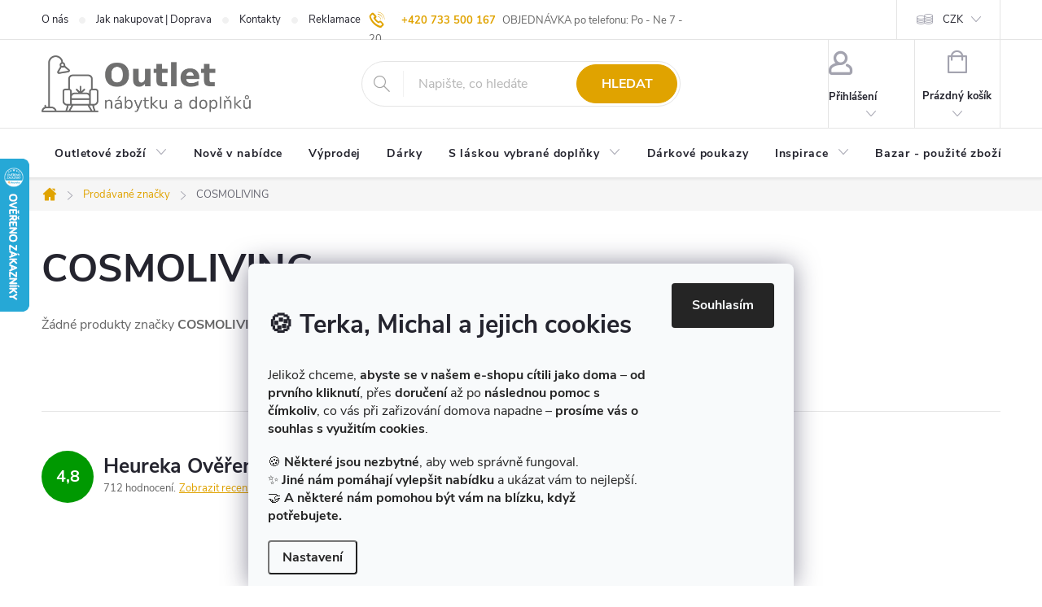

--- FILE ---
content_type: text/html; charset=utf-8
request_url: https://www.bazarms-hk.cz/znacka/cosmoliving/
body_size: 29887
content:
<!doctype html><html lang="cs" dir="ltr" class="header-background-light external-fonts-loaded"><head><meta charset="utf-8" /><meta name="viewport" content="width=device-width,initial-scale=1" /><title>COSMOLIVING | OUTLET NÁBYTKU</title><link rel="preconnect" href="https://cdn.myshoptet.com" /><link rel="dns-prefetch" href="https://cdn.myshoptet.com" /><link rel="preload" href="https://cdn.myshoptet.com/prj/dist/master/cms/libs/jquery/jquery-1.11.3.min.js" as="script" /><link href="https://cdn.myshoptet.com/prj/dist/master/cms/templates/frontend_templates/shared/css/font-face/source-sans-3.css" rel="stylesheet"><link href="https://cdn.myshoptet.com/prj/dist/master/cms/templates/frontend_templates/shared/css/font-face/exo-2.css" rel="stylesheet"><script>
dataLayer = [];
dataLayer.push({'shoptet' : {
    "pageId": -24,
    "pageType": "article",
    "currency": "CZK",
    "currencyInfo": {
        "decimalSeparator": ",",
        "exchangeRate": 1,
        "priceDecimalPlaces": 0,
        "symbol": "K\u010d",
        "symbolLeft": 0,
        "thousandSeparator": " "
    },
    "language": "cs",
    "projectId": 438396,
    "cartInfo": {
        "id": null,
        "freeShipping": false,
        "freeShippingFrom": null,
        "leftToFreeGift": {
            "formattedPrice": "0 K\u010d",
            "priceLeft": 0
        },
        "freeGift": false,
        "leftToFreeShipping": {
            "priceLeft": null,
            "dependOnRegion": null,
            "formattedPrice": null
        },
        "discountCoupon": [],
        "getNoBillingShippingPrice": {
            "withoutVat": 0,
            "vat": 0,
            "withVat": 0
        },
        "cartItems": [],
        "taxMode": "ORDINARY"
    },
    "cart": [],
    "customer": {
        "priceRatio": 1,
        "priceListId": 1,
        "groupId": null,
        "registered": false,
        "mainAccount": false
    }
}});
dataLayer.push({'cookie_consent' : {
    "marketing": "denied",
    "analytics": "denied"
}});
document.addEventListener('DOMContentLoaded', function() {
    shoptet.consent.onAccept(function(agreements) {
        if (agreements.length == 0) {
            return;
        }
        dataLayer.push({
            'cookie_consent' : {
                'marketing' : (agreements.includes(shoptet.config.cookiesConsentOptPersonalisation)
                    ? 'granted' : 'denied'),
                'analytics': (agreements.includes(shoptet.config.cookiesConsentOptAnalytics)
                    ? 'granted' : 'denied')
            },
            'event': 'cookie_consent'
        });
    });
});
</script>
<meta property="og:type" content="website"><meta property="og:site_name" content="bazarms-hk.cz"><meta property="og:url" content="https://www.bazarms-hk.cz/znacka/cosmoliving/"><meta property="og:title" content="COSMOLIVING | OUTLET NÁBYTKU"><meta name="author" content="BAZARMS-HK"><meta name="web_author" content="Shoptet.cz"><meta name="dcterms.rightsHolder" content="www.bazarms-hk.cz"><meta name="robots" content="index,follow"><meta property="og:image" content="https://cdn.myshoptet.com/usr/www.bazarms-hk.cz/user/front_images/ogImage/hp.jpg?t=1769011228"><meta property="og:description" content="COSMOLIVING"><meta name="description" content="COSMOLIVING"><style>:root {--color-primary: #e0a300;--color-primary-h: 44;--color-primary-s: 100%;--color-primary-l: 44%;--color-primary-hover: #bf8c04;--color-primary-hover-h: 44;--color-primary-hover-s: 96%;--color-primary-hover-l: 38%;--color-secondary: #009901;--color-secondary-h: 120;--color-secondary-s: 100%;--color-secondary-l: 30%;--color-secondary-hover: #037104;--color-secondary-hover-h: 121;--color-secondary-hover-s: 95%;--color-secondary-hover-l: 23%;--color-tertiary: #e0a300;--color-tertiary-h: 44;--color-tertiary-s: 100%;--color-tertiary-l: 44%;--color-tertiary-hover: #ffffff;--color-tertiary-hover-h: 0;--color-tertiary-hover-s: 0%;--color-tertiary-hover-l: 100%;--color-header-background: #ffffff;--template-font: "Source Sans 3";--template-headings-font: "Exo 2";--header-background-url: none;--cookies-notice-background: #F8FAFB;--cookies-notice-color: #252525;--cookies-notice-button-hover: #27263f;--cookies-notice-link-hover: #3b3a5f;--templates-update-management-preview-mode-content: "Náhled aktualizací šablony je aktivní pro váš prohlížeč."}</style>
    <script>var shoptet = shoptet || {};</script>
    <script src="https://cdn.myshoptet.com/prj/dist/master/shop/dist/main-3g-header.js.05f199e7fd2450312de2.js"></script>
<!-- User include --><!-- service 776(417) html code header -->
<link type="text/css" rel="stylesheet" media="all"  href="https://cdn.myshoptet.com/usr/paxio.myshoptet.com/user/documents/blank/style.css?v1602546"/>
<link href="https://cdn.myshoptet.com/prj/dist/master/shop/dist/font-shoptet-11.css.62c94c7785ff2cea73b2.css" rel="stylesheet">
<link href="https://cdn.myshoptet.com/usr/paxio.myshoptet.com/user/documents/blank/ikony.css?v9" rel="stylesheet">
<link type="text/css" rel="stylesheet" media="screen"  href="https://cdn.myshoptet.com/usr/paxio.myshoptet.com/user/documents/blank/preklady.css?v27" />
<link rel="stylesheet" href="https://cdn.myshoptet.com/usr/paxio.myshoptet.com/user/documents/blank/Slider/slick.css" />
<link rel="stylesheet" href="https://cdn.myshoptet.com/usr/paxio.myshoptet.com/user/documents/blank/Slider/slick-theme.css?v4" />
<link rel="stylesheet" href="https://cdn.myshoptet.com/usr/paxio.myshoptet.com/user/documents/blank/Slider/slick-classic.css?v3" />

<!-- api 709(355) html code header -->
<script>
  const PWJS = {};
</script>

<script src=https://app.productwidgets.cz/pwjs.js></script>


  <script>
    document.addEventListener('DOMContentLoaded', () => {
      if(window.dataLayer && dataLayer[0].shoptet.pageType === 'article') {
        PWJS['LinkPopup'] = {
          display: function(event) {
            let href = event.target.closest('a').href;
            let markup = PWJS.LinkPopup.elements[href];

            if(markup) {
              markup.style.display = 'block';
              markup.style.top = (event.pageY - 30) + "px";
              markup.style.left = (event.pageX + 30) + "px";
            }
          },
          move: function(event) {
            let href = event.target.closest('a').href;
            let markup = PWJS.LinkPopup.elements[href];

            if(markup) {
              markup.style.top = (event.pageY - 30) + "px";
              markup.style.left = (event.pageX + 30) + "px";
            }
          },
          remove: function(event) {
            let href = event.target.closest('a').href;
            let markup = PWJS.LinkPopup.elements[href];

            if(markup) {
              markup.style.display = 'none';
            }
          },

          elements: {},
          request: function(href) {
            fetch(`https://app.productwidgets.cz/p?uri=${href}`, {
              method: 'GET',
              headers: {
                'Content-Type': 'application/json',
                'Accept': 'application/json'
              }
            }).then(async (data) => {
              if (data.ok) {
                template = (await data.json())['markup'];
                let element = document.createElement('div');
                element.style.display = 'none';
                element.style.position = 'absolute';
                element.style.zIndex = 3;
                let shadow = element.attachShadow({ mode: 'open' });
                shadow.innerHTML = template;
                document.querySelector("body").insertAdjacentElement('beforeend', element);
                PWJS.LinkPopup.elements[href] = element;
              }
            })
          }
        };

        let links = document.querySelectorAll('.news-item-detail a');
        links.forEach(link => {
          if (link.href) {
            linkOrigin = (new URL(link.href)).origin;
            let sameOriginLink = linkOrigin == window.origin;

            if (sameOriginLink && link.querySelectorAll('img').length === 0) {
              PWJS.LinkPopup.request(link.href);
              link.addEventListener('mouseover', (event) => PWJS.LinkPopup.display(event));
              link.addEventListener('mousemove', (event) => PWJS.LinkPopup.move(event));
              link.addEventListener('mouseleave', (event) => PWJS.LinkPopup.remove(event));
            }
          }
        })
      }
    });
  </script>

<!-- service 619(267) html code header -->
<link href="https://cdn.myshoptet.com/usr/fvstudio.myshoptet.com/user/documents/addons/cartupsell.min.css?24.11.1" rel="stylesheet">
<!-- service 1735(1316) html code header -->
<link rel="stylesheet" href="https://cdn.myshoptet.com/addons/dominikmartini/flag_sort/styles.header.min.css?345e7d3951aca4c6495d697ef89532fbfac00659">
<!-- service 425(79) html code header -->
<style>
.hodnoceni:before{content: "Jak o nás mluví zákazníci";}
.hodnoceni.svk:before{content: "Ako o nás hovoria zákazníci";}
.hodnoceni.hun:before{content: "Mit mondanak rólunk a felhasználók";}
.hodnoceni.pl:before{content: "Co mówią o nas klienci";}
.hodnoceni.eng:before{content: "Customer reviews";}
.hodnoceni.de:before{content: "Was unsere Kunden über uns denken";}
.hodnoceni.ro:before{content: "Ce spun clienții despre noi";}
.hodnoceni{margin: 20px auto;}
body:not(.paxio-merkur):not(.venus):not(.jupiter) .hodnoceni .vote-wrap {border: 0 !important;width: 24.5%;flex-basis: 25%;padding: 10px 20px !important;display: inline-block;margin: 0;vertical-align: top;}
.multiple-columns-body #content .hodnoceni .vote-wrap {width: 49%;flex-basis: 50%;}
.hodnoceni .votes-wrap {display: block; border: 1px solid #f7f7f7;margin: 0;width: 100%;max-width: none;padding: 10px 0; background: #fff;}
.hodnoceni .vote-wrap:nth-child(n+5){display: none !important;}
.hodnoceni:before{display: block;font-size: 18px;padding: 10px 20px;background: #fcfcfc;}
.sidebar .hodnoceni .vote-pic, .sidebar .hodnoceni .vote-initials{display: block;}
.sidebar .hodnoceni .vote-wrap, #column-l #column-l-in .hodnoceni .vote-wrap {width: 100% !important; display: block;}
.hodnoceni > a{display: block;text-align: right;padding-top: 6px;}
.hodnoceni > a:after{content: "››";display: inline-block;margin-left: 2px;}
.sidebar .hodnoceni:before, #column-l #column-l-in .hodnoceni:before {background: none !important; padding-left: 0 !important;}
.template-10 .hodnoceni{max-width: 952px !important;}
.page-detail .hodnoceni > a{font-size: 14px;}
.page-detail .hodnoceni{margin-bottom: 30px;}
@media screen and (min-width: 992px) and (max-width: 1199px) {
.hodnoceni .vote-rating{display: block;}
.hodnoceni .vote-time{display: block;margin-top: 3px;}
.hodnoceni .vote-delimeter{display: none;}
}
@media screen and (max-width: 991px) {
body:not(.paxio-merkur):not(.venus):not(.jupiter) .hodnoceni .vote-wrap {width: 49%;flex-basis: 50%;}
.multiple-columns-body #content .hodnoceni .vote-wrap {width: 99%;flex-basis: 100%;}
}
@media screen and (max-width: 767px) {
body:not(.paxio-merkur):not(.venus):not(.jupiter) .hodnoceni .vote-wrap {width: 99%;flex-basis: 100%;}
}
.home #main-product .hodnoceni{margin: 0 0 60px 0;}
.hodnoceni .votes-wrap.admin-response{display: none !important;}
.hodnoceni .vote-pic {width: 100px;}
.hodnoceni .vote-delimeter{display: none;}
.hodnoceni .vote-rating{display: block;}
.hodnoceni .vote-time {display: block;margin-top: 5px;}
@media screen and (min-width: 768px){
.template-12 .hodnoceni{max-width: 747px; margin-left: auto; margin-right: auto;}
}
@media screen and (min-width: 992px){
.template-12 .hodnoceni{max-width: 972px;}
}
@media screen and (min-width: 1200px){
.template-12 .hodnoceni{max-width: 1418px;}
}
.template-14 .hodnoceni .vote-initials{margin: 0 auto;}
.vote-pic img::before {display: none;}
.hodnoceni + .hodnoceni {display: none;}
</style>
<!-- project html code header -->
<link type="text/css" rel="stylesheet" media="screen" href="/user/documents/upload/css/responsive.css?v=1666027661" />
<link type="text/css" rel="stylesheet" media="screen" href="/user/documents/upload/css/style.css?v=1666027661" />
<link type="text/css" rel="stylesheet" media="screen" href="/user/documents/styles.css?v=1666027661.6" />
<link type="text/css" rel="stylesheet" media="screen" href="/user/documents/paxio.css?v4" />
<p class="custom-header-phones">
<a class="support-phone" title="Zavolejte nám na náš mobil" href="tel:+420733500167">+420 733 500 167</a> OBJEDNÁVKA po telefonu: Po - Ne 7 - 20 
</p>
<style>

.flag.flag-discount{display: none !important;}
.product .price-save, .product .price-standard{font-size: 13px;line-height: 16px;display: block;margin-bottom: 4px;font-weight: 700;}
.product .price-save{margin-bottom: 0;}
.p-info-wrapper .price-save{font-weight: 700;}
.product .price-save::after, .p-info-wrapper .price-save::after{content: " z běžné ceny"; font-weight: 400;}
.products-block .p-bottom .p-tools {flex-basis: 50%;}
.products-block .p-bottom .prices {flex-basis: 50%;min-height: 91px;display: flex;flex-wrap: wrap;flex-direction: column;-webkit-justify-content: flex-end;justify-content: flex-end;}
.products-block.products .p .price-standard + .price::before, .p-info-wrapper .price-save + .price-final::before{content: "Outlet cena";font-size: 12px;}
.p-info-wrapper .price-final::before{font-size: 14px;}
.p-info-wrapper .price-save {order: -1;display: inline-block;}
.p-final-price-wrapper{display: flex; flex-wrap: wrap;}
.p-info-wrapper .price-final{width: 100%;}
.p-info-wrapper .price-standard {color: #000 !important;margin-bottom: 10px;}
.p-info-wrapper .price-save{margin-bottom: 10px;line-height: 20px;}
.price-standard{font-weight: 700;}
.price-save, .price-standard {color: #000;background-color: #e0a300;padding: 3px 7px !important;}
.p-info-wrapper .price-standard > span {line-height: 20px;}
.product .price-standard{background-color: transparent;padding: 0 !important;}
.product .price-save{margin-bottom: 6px;}
.footer-links-icons{display: none !important;}
.do-obchodu{display: none !important;}
@media screen and (max-width: 1199px){
.subcategories:not(.zobrazeno) li:nth-child(n+10){display: none;}
}
@media screen and (min-width: 1199px) and (max-width: 1439px){
.subcategories:not(.zobrazeno) li:nth-child(n+9){display: none;}
}
@media screen and (min-width: 1440px){
.subcategories:not(.zobrazeno) li:nth-child(n+11){display: none;}
}
.more-cat-link{width: 100%;text-align: center;margin-top: 16px;font-weight: 600;}
.more-cat-link a::after{content: "\e911";font-family: shoptet;display: inline-block;vertical-align: middle;line-height: 1;margin-left: 8px;-webkit-transform: rotate(180deg);transform: rotate(180deg);font-size: 10px;font-weight: 400;}
.zobrazeno .more-cat-link a::after{-webkit-transform: rotate(0deg);transform: rotate(0deg);}
.more-cat-link a::before{content: "Více ";}
.zobrazeno .more-cat-link a::before{content: "Méně ";}
.tag {font-size: 13px !important;font-weight: 700 !important;}
</style>
<!-- styl webového formuláře SE -->
<link rel="stylesheet" type="text/css" href="/user/documents/upload/assets/se-form-footer/se-form-style.css?v=22">  
<script type="text/javascript">
    (function(c,l,a,r,i,t,y){
        c[a]=c[a]||function(){(c[a].q=c[a].q||[]).push(arguments)};
        t=l.createElement(r);t.async=1;t.src="https://www.clarity.ms/tag/"+i;
        y=l.getElementsByTagName(r)[0];y.parentNode.insertBefore(t,y);
    })(window, document, "clarity", "script", "oxuwy15x3b");
</script>
<!-- /User include --><link rel="shortcut icon" href="/favicon.ico" type="image/x-icon" /><link rel="canonical" href="https://www.bazarms-hk.cz/znacka/cosmoliving/" />    <script>
        var _hwq = _hwq || [];
        _hwq.push(['setKey', '2CBE0D6540E2D3EEE480C61CF2E839E9']);
        _hwq.push(['setTopPos', '130']);
        _hwq.push(['showWidget', '21']);
        (function() {
            var ho = document.createElement('script');
            ho.src = 'https://cz.im9.cz/direct/i/gjs.php?n=wdgt&sak=2CBE0D6540E2D3EEE480C61CF2E839E9';
            var s = document.getElementsByTagName('script')[0]; s.parentNode.insertBefore(ho, s);
        })();
    </script>
    <!-- Global site tag (gtag.js) - Google Analytics -->
    <script async src="https://www.googletagmanager.com/gtag/js?id=G-1WW045YFJW"></script>
    <script>
        
        window.dataLayer = window.dataLayer || [];
        function gtag(){dataLayer.push(arguments);}
        

                    console.debug('default consent data');

            gtag('consent', 'default', {"ad_storage":"denied","analytics_storage":"denied","ad_user_data":"denied","ad_personalization":"denied","wait_for_update":500});
            dataLayer.push({
                'event': 'default_consent'
            });
        
        gtag('js', new Date());

        
                gtag('config', 'G-1WW045YFJW', {"groups":"GA4","send_page_view":false,"content_group":"article","currency":"CZK","page_language":"cs"});
        
                gtag('config', 'AW-953055706');
        
        
        
        
        
                    gtag('event', 'page_view', {"send_to":"GA4","page_language":"cs","content_group":"article","currency":"CZK"});
        
        
        
        
        
        
        
        
        
        
        
        
        
        document.addEventListener('DOMContentLoaded', function() {
            if (typeof shoptet.tracking !== 'undefined') {
                for (var id in shoptet.tracking.bannersList) {
                    gtag('event', 'view_promotion', {
                        "send_to": "UA",
                        "promotions": [
                            {
                                "id": shoptet.tracking.bannersList[id].id,
                                "name": shoptet.tracking.bannersList[id].name,
                                "position": shoptet.tracking.bannersList[id].position
                            }
                        ]
                    });
                }
            }

            shoptet.consent.onAccept(function(agreements) {
                if (agreements.length !== 0) {
                    console.debug('gtag consent accept');
                    var gtagConsentPayload =  {
                        'ad_storage': agreements.includes(shoptet.config.cookiesConsentOptPersonalisation)
                            ? 'granted' : 'denied',
                        'analytics_storage': agreements.includes(shoptet.config.cookiesConsentOptAnalytics)
                            ? 'granted' : 'denied',
                                                                                                'ad_user_data': agreements.includes(shoptet.config.cookiesConsentOptPersonalisation)
                            ? 'granted' : 'denied',
                        'ad_personalization': agreements.includes(shoptet.config.cookiesConsentOptPersonalisation)
                            ? 'granted' : 'denied',
                        };
                    console.debug('update consent data', gtagConsentPayload);
                    gtag('consent', 'update', gtagConsentPayload);
                    dataLayer.push(
                        { 'event': 'update_consent' }
                    );
                }
            });
        });
    </script>
</head><body class="desktop id--24 in-znacka template-11 type-manufacturer-detail one-column-body columns-mobile-2 columns-3 blank-mode blank-mode-css ums_forms_redesign--off ums_a11y_category_page--on ums_discussion_rating_forms--off ums_flags_display_unification--on ums_a11y_login--on mobile-header-version-0">
        <div id="fb-root"></div>
        <script>
            window.fbAsyncInit = function() {
                FB.init({
//                    appId            : 'your-app-id',
                    autoLogAppEvents : true,
                    xfbml            : true,
                    version          : 'v19.0'
                });
            };
        </script>
        <script async defer crossorigin="anonymous" src="https://connect.facebook.net/cs_CZ/sdk.js"></script>    <div class="siteCookies siteCookies--bottom siteCookies--light js-siteCookies" role="dialog" data-testid="cookiesPopup" data-nosnippet>
        <div class="siteCookies__form">
            <div class="siteCookies__content">
                <div class="siteCookies__text">
                    <h3><strong>🍪 Terka, Michal a jejich cookies</strong></h3>
<p>Jelikož chceme, <strong>abyste se v našem e-shopu cítili jako doma</strong> – <strong>od prvního kliknutí</strong>, přes <strong>doručení</strong> až po <strong>následnou pomoc s čímkoliv</strong>, co vás při zařizování domova napadne – <strong>prosíme vás o souhlas s využitím cookies</strong>.</p>
<p>🍪 <strong>Některé jsou nezbytné</strong>, aby web správně fungoval.<br />✨ <strong>Jiné nám pomáhají vylepšit nabídku</strong> a ukázat vám to nejlepší.<br />🤝 <strong>A některé nám pomohou být vám na blízku, když potřebujete.</strong></p>
                </div>
                <p class="siteCookies__links">
                    <button class="siteCookies__link js-cookies-settings" aria-label="Nastavení cookies" data-testid="cookiesSettings">Nastavení</button>
                </p>
            </div>
            <div class="siteCookies__buttonWrap">
                                <button class="siteCookies__button js-cookiesConsentSubmit" value="all" aria-label="Přijmout cookies" data-testid="buttonCookiesAccept">Souhlasím</button>
            </div>
        </div>
        <script>
            document.addEventListener("DOMContentLoaded", () => {
                const siteCookies = document.querySelector('.js-siteCookies');
                document.addEventListener("scroll", shoptet.common.throttle(() => {
                    const st = document.documentElement.scrollTop;
                    if (st > 1) {
                        siteCookies.classList.add('siteCookies--scrolled');
                    } else {
                        siteCookies.classList.remove('siteCookies--scrolled');
                    }
                }, 100));
            });
        </script>
    </div>
<a href="#content" class="skip-link sr-only">Přejít na obsah</a><div class="overall-wrapper"><div class="user-action"><div class="container">
    <div class="user-action-in">
                    <div id="login" class="user-action-login popup-widget login-widget" role="dialog" aria-labelledby="loginHeading">
        <div class="popup-widget-inner">
                            <h2 id="loginHeading">Přihlášení k vašemu účtu</h2><div id="customerLogin"><form action="/action/Customer/Login/" method="post" id="formLoginIncluded" class="csrf-enabled formLogin" data-testid="formLogin"><input type="hidden" name="referer" value="" /><div class="form-group"><div class="input-wrapper email js-validated-element-wrapper no-label"><input type="email" name="email" class="form-control" autofocus placeholder="E-mailová adresa (např. jan@novak.cz)" data-testid="inputEmail" autocomplete="email" required /></div></div><div class="form-group"><div class="input-wrapper password js-validated-element-wrapper no-label"><input type="password" name="password" class="form-control" placeholder="Heslo" data-testid="inputPassword" autocomplete="current-password" required /><span class="no-display">Nemůžete vyplnit toto pole</span><input type="text" name="surname" value="" class="no-display" /></div></div><div class="form-group"><div class="login-wrapper"><button type="submit" class="btn btn-secondary btn-text btn-login" data-testid="buttonSubmit">Přihlásit se</button><div class="password-helper"><a href="/registrace/" data-testid="signup" rel="nofollow">Nová registrace</a><a href="/klient/zapomenute-heslo/" rel="nofollow">Zapomenuté heslo</a></div></div></div></form>
</div>                    </div>
    </div>

                            <div id="cart-widget" class="user-action-cart popup-widget cart-widget loader-wrapper" data-testid="popupCartWidget" role="dialog" aria-hidden="true">
    <div class="popup-widget-inner cart-widget-inner place-cart-here">
        <div class="loader-overlay">
            <div class="loader"></div>
        </div>
    </div>

    <div class="cart-widget-button">
        <a href="/kosik/" class="btn btn-conversion" id="continue-order-button" rel="nofollow" data-testid="buttonNextStep">Pokračovat do košíku</a>
    </div>
</div>
            </div>
</div>
</div><div class="top-navigation-bar" data-testid="topNavigationBar">

    <div class="container">

        <div class="top-navigation-contacts">
            <strong>Zákaznická podpora:</strong><a href="mailto:info@bazarms-hk.cz" class="project-email" data-testid="contactboxEmail"><span>info@bazarms-hk.cz</span></a>        </div>

                            <div class="top-navigation-menu">
                <div class="top-navigation-menu-trigger"></div>
                <ul class="top-navigation-bar-menu">
                                            <li class="top-navigation-menu-item-1155">
                            <a href="/o-nas/">O nás</a>
                        </li>
                                            <li class="top-navigation-menu-item-27">
                            <a href="/jak-nakupovat-doprava/">Jak nakupovat | Doprava</a>
                        </li>
                                            <li class="top-navigation-menu-item-29">
                            <a href="/kontakty/">Kontakty</a>
                        </li>
                                            <li class="top-navigation-menu-item-1395">
                            <a href="/reklamace-vraceni-zbozi/">Reklamace | Vrácení zboží</a>
                        </li>
                                            <li class="top-navigation-menu-item-682">
                            <a href="/blog/">Blog</a>
                        </li>
                                            <li class="top-navigation-menu-item-1416">
                            <a href="/20-let-u-starych/">20 let u Starých</a>
                        </li>
                                            <li class="top-navigation-menu-item-4383">
                            <a href="/komisni-prodej-vykup-zbozi/">Komisní prodej | Výkup zboží</a>
                        </li>
                                            <li class="top-navigation-menu-item--24">
                            <a href="/znacka/">Prodávané značky</a>
                        </li>
                                            <li class="top-navigation-menu-item-1392">
                            <a href="/kvalita-zbozi/">Kvalita zboží</a>
                        </li>
                                            <li class="top-navigation-menu-item-1386">
                            <a href="/spoluprace-vykup-zbozi/">Spolupráce | Výkup zboží</a>
                        </li>
                                            <li class="top-navigation-menu-item-39">
                            <a href="/obchodni-podminky/">VOP</a>
                        </li>
                                            <li class="top-navigation-menu-item-691">
                            <a href="/podminky-ochrany-osobnich-udaju/">GDPR</a>
                        </li>
                                            <li class="top-navigation-menu-item-1671">
                            <a href="/montaze-a-opravy-nabytku/">Montáže a opravy nábytku</a>
                        </li>
                                            <li class="top-navigation-menu-item--23">
                            <a href="/slovnik-pojmu/">Slovník pojmů</a>
                        </li>
                                    </ul>
                <ul class="top-navigation-bar-menu-helper"></ul>
            </div>
        
        <div class="top-navigation-tools top-navigation-tools--language">
            <div class="responsive-tools">
                <a href="#" class="toggle-window" data-target="search" aria-label="Hledat" data-testid="linkSearchIcon"></a>
                                                            <a href="#" class="toggle-window" data-target="login"></a>
                                                    <a href="#" class="toggle-window" data-target="navigation" aria-label="Menu" data-testid="hamburgerMenu"></a>
            </div>
                <div class="dropdown">
        <span>Ceny v:</span>
        <button id="topNavigationDropdown" type="button" data-toggle="dropdown" aria-haspopup="true" aria-expanded="false">
            CZK
            <span class="caret"></span>
        </button>
        <ul class="dropdown-menu" aria-labelledby="topNavigationDropdown"><li><a href="/action/Currency/changeCurrency/?currencyCode=CZK" rel="nofollow">CZK</a></li><li><a href="/action/Currency/changeCurrency/?currencyCode=EUR" rel="nofollow">EUR</a></li></ul>
    </div>
            <button class="top-nav-button top-nav-button-login toggle-window" type="button" data-target="login" aria-haspopup="dialog" aria-controls="login" aria-expanded="false" data-testid="signin"><span>Přihlášení</span></button>        </div>

    </div>

</div>
<header id="header"><div class="container navigation-wrapper">
    <div class="header-top">
        <div class="site-name-wrapper">
            <div class="site-name"><a href="/" data-testid="linkWebsiteLogo"><img src="https://cdn.myshoptet.com/usr/www.bazarms-hk.cz/user/logos/logo_3.png" alt="BAZARMS-HK" fetchpriority="low" /></a></div>        </div>
        <div class="search" itemscope itemtype="https://schema.org/WebSite">
            <meta itemprop="headline" content="Prodávané značky"/><meta itemprop="url" content="https://www.bazarms-hk.cz"/><meta itemprop="text" content="COSMOLIVING"/>            <form action="/action/ProductSearch/prepareString/" method="post"
    id="formSearchForm" class="search-form compact-form js-search-main"
    itemprop="potentialAction" itemscope itemtype="https://schema.org/SearchAction" data-testid="searchForm">
    <fieldset>
        <meta itemprop="target"
            content="https://www.bazarms-hk.cz/vyhledavani/?string={string}"/>
        <input type="hidden" name="language" value="cs"/>
        
            
<input
    type="search"
    name="string"
        class="query-input form-control search-input js-search-input"
    placeholder="Napište, co hledáte"
    autocomplete="off"
    required
    itemprop="query-input"
    aria-label="Vyhledávání"
    data-testid="searchInput"
>
            <button type="submit" class="btn btn-default" data-testid="searchBtn">Hledat</button>
        
    </fieldset>
</form>
        </div>
        <div class="navigation-buttons">
                
    <a href="/kosik/" class="btn btn-icon toggle-window cart-count" data-target="cart" data-hover="true" data-redirect="true" data-testid="headerCart" rel="nofollow" aria-haspopup="dialog" aria-expanded="false" aria-controls="cart-widget">
        
                <span class="sr-only">Nákupní košík</span>
        
            <span class="cart-price visible-lg-inline-block" data-testid="headerCartPrice">
                                    Prázdný košík                            </span>
        
    
            </a>
        </div>
    </div>
    <nav id="navigation" aria-label="Hlavní menu" data-collapsible="true"><div class="navigation-in menu"><ul class="menu-level-1" role="menubar" data-testid="headerMenuItems"><li class="menu-item-1071 ext" role="none"><a href="/nove-od-starych/" data-testid="headerMenuItem" role="menuitem" aria-haspopup="true" aria-expanded="false"><b>Outletové zboží</b><span class="submenu-arrow"></span></a><ul class="menu-level-2" aria-label="Outletové zboží" tabindex="-1" role="menu"><li class="menu-item-1110" role="none"><a href="/zahrada/" class="menu-image" data-testid="headerMenuItem" tabindex="-1" aria-hidden="true"><img src="data:image/svg+xml,%3Csvg%20width%3D%22140%22%20height%3D%22100%22%20xmlns%3D%22http%3A%2F%2Fwww.w3.org%2F2000%2Fsvg%22%3E%3C%2Fsvg%3E" alt="" aria-hidden="true" width="140" height="100"  data-src="https://cdn.myshoptet.com/usr/www.bazarms-hk.cz/user/categories/thumb/zahrada.png" fetchpriority="low" /></a><div><a href="/zahrada/" data-testid="headerMenuItem" role="menuitem"><span>Zahradní nábytek, grilování, dekorace FAV</span></a>
                        </div></li><li class="menu-item-1074 has-third-level" role="none"><a href="/pohovky-a-kresla/" class="menu-image" data-testid="headerMenuItem" tabindex="-1" aria-hidden="true"><img src="data:image/svg+xml,%3Csvg%20width%3D%22140%22%20height%3D%22100%22%20xmlns%3D%22http%3A%2F%2Fwww.w3.org%2F2000%2Fsvg%22%3E%3C%2Fsvg%3E" alt="" aria-hidden="true" width="140" height="100"  data-src="https://cdn.myshoptet.com/usr/www.bazarms-hk.cz/user/categories/thumb/pohovky-a-kresla-nove-big.png" fetchpriority="low" /></a><div><a href="/pohovky-a-kresla/" data-testid="headerMenuItem" role="menuitem"><span>Pohovky, křesla a pufy FAV</span></a>
                                                    <ul class="menu-level-3" role="menu">
                                                                    <li class="menu-item-3249" role="none">
                                        <a href="/kresla--podnozky--pufy--vaky/" data-testid="headerMenuItem" role="menuitem">
                                            Křesla, podnožky, pufy, vaky</a>,                                    </li>
                                                                    <li class="menu-item-3258" role="none">
                                        <a href="/pohovky--lenosky--sedaci-soupravy--futony/" data-testid="headerMenuItem" role="menuitem">
                                            Pohovky, lenošky, sedací soupravy, futony</a>                                    </li>
                                                            </ul>
                        </div></li><li class="menu-item-1083 has-third-level" role="none"><a href="/stoly-a-zidle-stolicky/" class="menu-image" data-testid="headerMenuItem" tabindex="-1" aria-hidden="true"><img src="data:image/svg+xml,%3Csvg%20width%3D%22140%22%20height%3D%22100%22%20xmlns%3D%22http%3A%2F%2Fwww.w3.org%2F2000%2Fsvg%22%3E%3C%2Fsvg%3E" alt="" aria-hidden="true" width="140" height="100"  data-src="https://cdn.myshoptet.com/usr/www.bazarms-hk.cz/user/categories/thumb/stoly-a-zidle-stolicky.png" fetchpriority="low" /></a><div><a href="/stoly-a-zidle-stolicky/" data-testid="headerMenuItem" role="menuitem"><span>Stoly, stolky, židle a stoličky FAV</span></a>
                                                    <ul class="menu-level-3" role="menu">
                                                                    <li class="menu-item-1533" role="none">
                                        <a href="/jidelni-a-barove-zidle/" data-testid="headerMenuItem" role="menuitem">
                                            Jídelní židle, barové židle a stoličky, lavice</a>,                                    </li>
                                                                    <li class="menu-item-1536" role="none">
                                        <a href="/jidelni-a-barove-stoly/" data-testid="headerMenuItem" role="menuitem">
                                            Jídelní stoly, barové stolky a stoly</a>,                                    </li>
                                                                    <li class="menu-item-1539" role="none">
                                        <a href="/stolicky/" data-testid="headerMenuItem" role="menuitem">
                                            Stoličky (barové, dřevěné, kovové, retro)</a>                                    </li>
                                                            </ul>
                        </div></li><li class="menu-item-1086 has-third-level" role="none"><a href="/konferencni-a-televizni-stolky/" class="menu-image" data-testid="headerMenuItem" tabindex="-1" aria-hidden="true"><img src="data:image/svg+xml,%3Csvg%20width%3D%22140%22%20height%3D%22100%22%20xmlns%3D%22http%3A%2F%2Fwww.w3.org%2F2000%2Fsvg%22%3E%3C%2Fsvg%3E" alt="" aria-hidden="true" width="140" height="100"  data-src="https://cdn.myshoptet.com/usr/www.bazarms-hk.cz/user/categories/thumb/konferencni-a-televizni-stolky-bigger.png" fetchpriority="low" /></a><div><a href="/konferencni-a-televizni-stolky/" data-testid="headerMenuItem" role="menuitem"><span>Konferenční a TV (televizní) stolky FAV</span></a>
                                                    <ul class="menu-level-3" role="menu">
                                                                    <li class="menu-item-1542" role="none">
                                        <a href="/konferencni-a-odkladaci-stolky/" data-testid="headerMenuItem" role="menuitem">
                                            Konferenční stolky, odkládací stolky</a>,                                    </li>
                                                                    <li class="menu-item-1545" role="none">
                                        <a href="/tv-stolky-a-tv-komody/" data-testid="headerMenuItem" role="menuitem">
                                            Televizní stolky a TV komody</a>,                                    </li>
                                                                    <li class="menu-item-1548" role="none">
                                        <a href="/konzolove-stolky/" data-testid="headerMenuItem" role="menuitem">
                                            Konzolové stolky</a>                                    </li>
                                                            </ul>
                        </div></li><li class="menu-item-1119 has-third-level" role="none"><a href="/obrazy-dekorace-a-hodiny/" class="menu-image" data-testid="headerMenuItem" tabindex="-1" aria-hidden="true"><img src="data:image/svg+xml,%3Csvg%20width%3D%22140%22%20height%3D%22100%22%20xmlns%3D%22http%3A%2F%2Fwww.w3.org%2F2000%2Fsvg%22%3E%3C%2Fsvg%3E" alt="" aria-hidden="true" width="140" height="100"  data-src="https://cdn.myshoptet.com/usr/www.bazarms-hk.cz/user/categories/thumb/obrazy-dekorace-a-hodiny-bigger.png" fetchpriority="low" /></a><div><a href="/obrazy-dekorace-a-hodiny/" data-testid="headerMenuItem" role="menuitem"><span>Obrazy, dekorace a hodiny</span></a>
                                                    <ul class="menu-level-3" role="menu">
                                                                    <li class="menu-item-1575" role="none">
                                        <a href="/obrazy/" data-testid="headerMenuItem" role="menuitem">
                                            Obrazy, plakáty</a>,                                    </li>
                                                                    <li class="menu-item-1578" role="none">
                                        <a href="/dekorace-2/" data-testid="headerMenuItem" role="menuitem">
                                            Dekorace, sošky, vázy</a>,                                    </li>
                                                                    <li class="menu-item-1581" role="none">
                                        <a href="/zrcadla/" data-testid="headerMenuItem" role="menuitem">
                                            Zrcadla, stojany na časopisy</a>,                                    </li>
                                                                    <li class="menu-item-1584" role="none">
                                        <a href="/hodiny-a-budiky/" data-testid="headerMenuItem" role="menuitem">
                                            Hodiny a budíky</a>,                                    </li>
                                                                    <li class="menu-item-1587" role="none">
                                        <a href="/nastenky/" data-testid="headerMenuItem" role="menuitem">
                                            Nástěnky, fotorámečky</a>,                                    </li>
                                                                    <li class="menu-item-1590" role="none">
                                        <a href="/vanocni-ozdoby-a-dekorace/" data-testid="headerMenuItem" role="menuitem">
                                            Vánoční ozdoby a dekorace, stromky</a>,                                    </li>
                                                                    <li class="menu-item-1593" role="none">
                                        <a href="/tapety-a-nastenne-samolepky/" data-testid="headerMenuItem" role="menuitem">
                                            Tapety a nástěnné samolepky</a>,                                    </li>
                                                                    <li class="menu-item-1596" role="none">
                                        <a href="/rohozky/" data-testid="headerMenuItem" role="menuitem">
                                            Venkovní rohožky před dveře</a>,                                    </li>
                                                                    <li class="menu-item-1599" role="none">
                                        <a href="/kvetinace/" data-testid="headerMenuItem" role="menuitem">
                                            Květináče</a>                                    </li>
                                                            </ul>
                        </div></li><li class="menu-item-1077 has-third-level" role="none"><a href="/komody-knihovny-a-skrine/" class="menu-image" data-testid="headerMenuItem" tabindex="-1" aria-hidden="true"><img src="data:image/svg+xml,%3Csvg%20width%3D%22140%22%20height%3D%22100%22%20xmlns%3D%22http%3A%2F%2Fwww.w3.org%2F2000%2Fsvg%22%3E%3C%2Fsvg%3E" alt="" aria-hidden="true" width="140" height="100"  data-src="https://cdn.myshoptet.com/usr/www.bazarms-hk.cz/user/categories/thumb/komody-knihovny-a-skrine-bold.png" fetchpriority="low" /></a><div><a href="/komody-knihovny-a-skrine/" data-testid="headerMenuItem" role="menuitem"><span>Komody, knihovny a skříně FAV</span></a>
                                                    <ul class="menu-level-3" role="menu">
                                                                    <li class="menu-item-1506" role="none">
                                        <a href="/knihovny/" data-testid="headerMenuItem" role="menuitem">
                                            Knihovny a knihovničky</a>,                                    </li>
                                                                    <li class="menu-item-1509" role="none">
                                        <a href="/komody/" data-testid="headerMenuItem" role="menuitem">
                                            Komody</a>,                                    </li>
                                                                    <li class="menu-item-1512" role="none">
                                        <a href="/skrine/" data-testid="headerMenuItem" role="menuitem">
                                            Skříně a skříňky</a>                                    </li>
                                                            </ul>
                        </div></li><li class="menu-item-1080 has-third-level" role="none"><a href="/botniky-police-a-vesaky/" class="menu-image" data-testid="headerMenuItem" tabindex="-1" aria-hidden="true"><img src="data:image/svg+xml,%3Csvg%20width%3D%22140%22%20height%3D%22100%22%20xmlns%3D%22http%3A%2F%2Fwww.w3.org%2F2000%2Fsvg%22%3E%3C%2Fsvg%3E" alt="" aria-hidden="true" width="140" height="100"  data-src="https://cdn.myshoptet.com/usr/www.bazarms-hk.cz/user/categories/thumb/botniky-police-a-vesaky.png" fetchpriority="low" /></a><div><a href="/botniky-police-a-vesaky/" data-testid="headerMenuItem" role="menuitem"><span>Botníky, police a věšáky</span></a>
                                                    <ul class="menu-level-3" role="menu">
                                                                    <li class="menu-item-1518" role="none">
                                        <a href="/botniky--lavice--predsinove-steny/" data-testid="headerMenuItem" role="menuitem">
                                            Botníky, lavice, předsíňové stěny</a>,                                    </li>
                                                                    <li class="menu-item-1521" role="none">
                                        <a href="/police/" data-testid="headerMenuItem" role="menuitem">
                                            Police</a>,                                    </li>
                                                                    <li class="menu-item-1524" role="none">
                                        <a href="/vesaky/" data-testid="headerMenuItem" role="menuitem">
                                            Věšáky</a>,                                    </li>
                                                                    <li class="menu-item-1527" role="none">
                                        <a href="/stojany-na-destniky/" data-testid="headerMenuItem" role="menuitem">
                                            Stojany na deštníky</a>                                    </li>
                                                            </ul>
                        </div></li><li class="menu-item-1089 has-third-level" role="none"><a href="/loznice/" class="menu-image" data-testid="headerMenuItem" tabindex="-1" aria-hidden="true"><img src="data:image/svg+xml,%3Csvg%20width%3D%22140%22%20height%3D%22100%22%20xmlns%3D%22http%3A%2F%2Fwww.w3.org%2F2000%2Fsvg%22%3E%3C%2Fsvg%3E" alt="" aria-hidden="true" width="140" height="100"  data-src="https://cdn.myshoptet.com/usr/www.bazarms-hk.cz/user/categories/thumb/loznice-new-bigger-big-outline.png" fetchpriority="low" /></a><div><a href="/loznice/" data-testid="headerMenuItem" role="menuitem"><span>Nábytek a doplňky do ložnice</span></a>
                                                    <ul class="menu-level-3" role="menu">
                                                                    <li class="menu-item-5259" role="none">
                                        <a href="/cela-k-postelim/" data-testid="headerMenuItem" role="menuitem">
                                            Čela k postelím</a>                                    </li>
                                                            </ul>
                        </div></li><li class="menu-item-1095" role="none"><a href="/pro-deti/" class="menu-image" data-testid="headerMenuItem" tabindex="-1" aria-hidden="true"><img src="data:image/svg+xml,%3Csvg%20width%3D%22140%22%20height%3D%22100%22%20xmlns%3D%22http%3A%2F%2Fwww.w3.org%2F2000%2Fsvg%22%3E%3C%2Fsvg%3E" alt="" aria-hidden="true" width="140" height="100"  data-src="https://cdn.myshoptet.com/usr/www.bazarms-hk.cz/user/categories/thumb/pro-deti-new.png" fetchpriority="low" /></a><div><a href="/pro-deti/" data-testid="headerMenuItem" role="menuitem"><span>Nábytek a doplňky pro děti</span></a>
                        </div></li><li class="menu-item-1422 has-third-level" role="none"><a href="/svitidla-elektronika/" class="menu-image" data-testid="headerMenuItem" tabindex="-1" aria-hidden="true"><img src="data:image/svg+xml,%3Csvg%20width%3D%22140%22%20height%3D%22100%22%20xmlns%3D%22http%3A%2F%2Fwww.w3.org%2F2000%2Fsvg%22%3E%3C%2Fsvg%3E" alt="" aria-hidden="true" width="140" height="100"  data-src="https://cdn.myshoptet.com/usr/www.bazarms-hk.cz/user/categories/thumb/svitidla-new-2.png" fetchpriority="low" /></a><div><a href="/svitidla-elektronika/" data-testid="headerMenuItem" role="menuitem"><span>Svítidla, elektronika</span></a>
                                                    <ul class="menu-level-3" role="menu">
                                                                    <li class="menu-item-1131" role="none">
                                        <a href="/stojaci-lampy/" data-testid="headerMenuItem" role="menuitem">
                                            Stojací lampy</a>,                                    </li>
                                                                    <li class="menu-item-1554" role="none">
                                        <a href="/stolni-lampy--lampicky/" data-testid="headerMenuItem" role="menuitem">
                                            Stolní lampy, lampičky a další světla na stůl</a>,                                    </li>
                                                                    <li class="menu-item-1557" role="none">
                                        <a href="/lustry-a-stropni-svitidla--nastenna-svitidla/" data-testid="headerMenuItem" role="menuitem">
                                            Lustry, světla a stropní svítidla</a>,                                    </li>
                                                                    <li class="menu-item-1560" role="none">
                                        <a href="/nastenna-svitidla/" data-testid="headerMenuItem" role="menuitem">
                                            Nástěnná světla a svítidla na stěnu</a>,                                    </li>
                                                                    <li class="menu-item-1563" role="none">
                                        <a href="/elektronika/" data-testid="headerMenuItem" role="menuitem">
                                            Elektronika</a>                                    </li>
                                                            </ul>
                        </div></li><li class="menu-item-1101 has-third-level" role="none"><a href="/bytovy-textil-a-koberce/" class="menu-image" data-testid="headerMenuItem" tabindex="-1" aria-hidden="true"><img src="data:image/svg+xml,%3Csvg%20width%3D%22140%22%20height%3D%22100%22%20xmlns%3D%22http%3A%2F%2Fwww.w3.org%2F2000%2Fsvg%22%3E%3C%2Fsvg%3E" alt="" aria-hidden="true" width="140" height="100"  data-src="https://cdn.myshoptet.com/usr/www.bazarms-hk.cz/user/categories/thumb/bytovy-textil-a-koberce-big.png" fetchpriority="low" /></a><div><a href="/bytovy-textil-a-koberce/" data-testid="headerMenuItem" role="menuitem"><span>Bytový textil a koberce</span></a>
                                                    <ul class="menu-level-3" role="menu">
                                                                    <li class="menu-item-1605" role="none">
                                        <a href="/koberce--behouny/" data-testid="headerMenuItem" role="menuitem">
                                            Koberce, koberečky, běhouny</a>,                                    </li>
                                                                    <li class="menu-item-1608" role="none">
                                        <a href="/povleceni--prehozy--pledy--deky/" data-testid="headerMenuItem" role="menuitem">
                                            Povlečení, přehozy na postel, deky a závěsy</a>,                                    </li>
                                                                    <li class="menu-item-1611" role="none">
                                        <a href="/polstarky--povlaky-na-polstarky/" data-testid="headerMenuItem" role="menuitem">
                                            Polštáře, polštářky, povlaky a podsedáky</a>,                                    </li>
                                                                    <li class="menu-item-1614" role="none">
                                        <a href="/koupelnovy-textil--predlozky/" data-testid="headerMenuItem" role="menuitem">
                                            Koupelnové předložky a textil do koupelny</a>                                    </li>
                                                            </ul>
                        </div></li><li class="menu-item-1104 has-third-level" role="none"><a href="/koupelna/" class="menu-image" data-testid="headerMenuItem" tabindex="-1" aria-hidden="true"><img src="data:image/svg+xml,%3Csvg%20width%3D%22140%22%20height%3D%22100%22%20xmlns%3D%22http%3A%2F%2Fwww.w3.org%2F2000%2Fsvg%22%3E%3C%2Fsvg%3E" alt="" aria-hidden="true" width="140" height="100"  data-src="https://cdn.myshoptet.com/usr/www.bazarms-hk.cz/user/categories/thumb/koupelna.png" fetchpriority="low" /></a><div><a href="/koupelna/" data-testid="headerMenuItem" role="menuitem"><span>Koupelna</span></a>
                                                    <ul class="menu-level-3" role="menu">
                                                                    <li class="menu-item-1644" role="none">
                                        <a href="/koupelnove-policky/" data-testid="headerMenuItem" role="menuitem">
                                            Koupelnové poličky, organizéry, zrcátka</a>,                                    </li>
                                                                    <li class="menu-item-1647" role="none">
                                        <a href="/kose-na-pradlo/" data-testid="headerMenuItem" role="menuitem">
                                            Koupelnové skříňky, koše na prádlo</a>,                                    </li>
                                                                    <li class="menu-item-1650" role="none">
                                        <a href="/koupelnove-dozy--davkovace/" data-testid="headerMenuItem" role="menuitem">
                                            Dózy, kelímky, dávkovače, umyvadla</a>,                                    </li>
                                                                    <li class="menu-item-1653" role="none">
                                        <a href="/wc-sety/" data-testid="headerMenuItem" role="menuitem">
                                            WC, WC kartáče, WC prkénka</a>,                                    </li>
                                                                    <li class="menu-item-1656" role="none">
                                        <a href="/vesaky--stojany-na-rucniky/" data-testid="headerMenuItem" role="menuitem">
                                            Věšáky, stojany na ručníky</a>,                                    </li>
                                                                    <li class="menu-item-1659" role="none">
                                        <a href="/vany--sprchove-kouty-a-prislusenstvi/" data-testid="headerMenuItem" role="menuitem">
                                            Vany, sprchové kouty a příslušenství</a>                                    </li>
                                                            </ul>
                        </div></li><li class="menu-item-1245 has-third-level" role="none"><a href="/kuchynske-potreby-stolovani/" class="menu-image" data-testid="headerMenuItem" tabindex="-1" aria-hidden="true"><img src="data:image/svg+xml,%3Csvg%20width%3D%22140%22%20height%3D%22100%22%20xmlns%3D%22http%3A%2F%2Fwww.w3.org%2F2000%2Fsvg%22%3E%3C%2Fsvg%3E" alt="" aria-hidden="true" width="140" height="100"  data-src="https://cdn.myshoptet.com/usr/www.bazarms-hk.cz/user/categories/thumb/kuchynske-potreby-a-stolovani.png" fetchpriority="low" /></a><div><a href="/kuchynske-potreby-stolovani/" data-testid="headerMenuItem" role="menuitem"><span>Kuchyňské potřeby (talíře, příbory) FAV</span></a>
                                                    <ul class="menu-level-3" role="menu">
                                                                    <li class="menu-item-1620" role="none">
                                        <a href="/talire/" data-testid="headerMenuItem" role="menuitem">
                                            Talíře, misky</a>,                                    </li>
                                                                    <li class="menu-item-1623" role="none">
                                        <a href="/hrnicky--sklenicky--kavove-sety/" data-testid="headerMenuItem" role="menuitem">
                                            Hrníčky, skleničky, kávové sety, konvice</a>,                                    </li>
                                                                    <li class="menu-item-1626" role="none">
                                        <a href="/pribory--kuchynske-nacini--prkenka/" data-testid="headerMenuItem" role="menuitem">
                                            Příbory, kuchyňské potřeby, hrnce</a>,                                    </li>
                                                                    <li class="menu-item-1629" role="none">
                                        <a href="/stolovani--servirovani--dochucovaci-sady--prostirani/" data-testid="headerMenuItem" role="menuitem">
                                            Stolování, prostírání, dochucovací sady</a>,                                    </li>
                                                                    <li class="menu-item-1635" role="none">
                                        <a href="/dozy--boxy--chlebniky/" data-testid="headerMenuItem" role="menuitem">
                                            Dózy, boxy, chlebníky</a>,                                    </li>
                                                                    <li class="menu-item-1641" role="none">
                                        <a href="/odkapavace--stojany--priborniky/" data-testid="headerMenuItem" role="menuitem">
                                            Odkapávače, stojany, příborníky</a>                                    </li>
                                                            </ul>
                        </div></li><li class="menu-item-1092" role="none"><a href="/pracovna-psaci-stoly-a-zidle/" class="menu-image" data-testid="headerMenuItem" tabindex="-1" aria-hidden="true"><img src="data:image/svg+xml,%3Csvg%20width%3D%22140%22%20height%3D%22100%22%20xmlns%3D%22http%3A%2F%2Fwww.w3.org%2F2000%2Fsvg%22%3E%3C%2Fsvg%3E" alt="" aria-hidden="true" width="140" height="100"  data-src="https://cdn.myshoptet.com/usr/www.bazarms-hk.cz/user/categories/thumb/pracovna-new-bigger-big-outline.png" fetchpriority="low" /></a><div><a href="/pracovna-psaci-stoly-a-zidle/" data-testid="headerMenuItem" role="menuitem"><span>Pracovní stoly (psací a PC stoly) a pracovní židle</span></a>
                        </div></li><li class="menu-item-1113" role="none"><a href="/zavazadla-a-kabelky/" class="menu-image" data-testid="headerMenuItem" tabindex="-1" aria-hidden="true"><img src="data:image/svg+xml,%3Csvg%20width%3D%22140%22%20height%3D%22100%22%20xmlns%3D%22http%3A%2F%2Fwww.w3.org%2F2000%2Fsvg%22%3E%3C%2Fsvg%3E" alt="" aria-hidden="true" width="140" height="100"  data-src="https://cdn.myshoptet.com/usr/www.bazarms-hk.cz/user/categories/thumb/zavazadla-a-kabelky-weight.png" fetchpriority="low" /></a><div><a href="/zavazadla-a-kabelky/" data-testid="headerMenuItem" role="menuitem"><span>Zavazadla a kabelky</span></a>
                        </div></li><li class="menu-item-1116" role="none"><a href="/modni-doplnky-a-hodinky/" class="menu-image" data-testid="headerMenuItem" tabindex="-1" aria-hidden="true"><img src="data:image/svg+xml,%3Csvg%20width%3D%22140%22%20height%3D%22100%22%20xmlns%3D%22http%3A%2F%2Fwww.w3.org%2F2000%2Fsvg%22%3E%3C%2Fsvg%3E" alt="" aria-hidden="true" width="140" height="100"  data-src="https://cdn.myshoptet.com/usr/www.bazarms-hk.cz/user/categories/thumb/modni-doplnky-a-hodinky.png" fetchpriority="low" /></a><div><a href="/modni-doplnky-a-hodinky/" data-testid="headerMenuItem" role="menuitem"><span>Módní doplňky a hodinky</span></a>
                        </div></li><li class="menu-item-1242" role="none"><a href="/uklid-pradlo-ulozne-prostory/" class="menu-image" data-testid="headerMenuItem" tabindex="-1" aria-hidden="true"><img src="data:image/svg+xml,%3Csvg%20width%3D%22140%22%20height%3D%22100%22%20xmlns%3D%22http%3A%2F%2Fwww.w3.org%2F2000%2Fsvg%22%3E%3C%2Fsvg%3E" alt="" aria-hidden="true" width="140" height="100"  data-src="https://cdn.myshoptet.com/usr/www.bazarms-hk.cz/user/categories/thumb/uklid-pradlo-ulozne-prostory-smaller.png" fetchpriority="low" /></a><div><a href="/uklid-pradlo-ulozne-prostory/" data-testid="headerMenuItem" role="menuitem"><span>Úklid, prádlo a úložné prostory</span></a>
                        </div></li><li class="menu-item-1374" role="none"><a href="/drogerie-kosmetika/" class="menu-image" data-testid="headerMenuItem" tabindex="-1" aria-hidden="true"><img src="data:image/svg+xml,%3Csvg%20width%3D%22140%22%20height%3D%22100%22%20xmlns%3D%22http%3A%2F%2Fwww.w3.org%2F2000%2Fsvg%22%3E%3C%2Fsvg%3E" alt="" aria-hidden="true" width="140" height="100"  data-src="https://cdn.myshoptet.com/usr/www.bazarms-hk.cz/user/categories/thumb/drogerie-a-kosmetika.png" fetchpriority="low" /></a><div><a href="/drogerie-kosmetika/" data-testid="headerMenuItem" role="menuitem"><span>Drogerie a kosmetika</span></a>
                        </div></li><li class="menu-item-1128 has-third-level" role="none"><a href="/interierove-dvere/" class="menu-image" data-testid="headerMenuItem" tabindex="-1" aria-hidden="true"><img src="data:image/svg+xml,%3Csvg%20width%3D%22140%22%20height%3D%22100%22%20xmlns%3D%22http%3A%2F%2Fwww.w3.org%2F2000%2Fsvg%22%3E%3C%2Fsvg%3E" alt="" aria-hidden="true" width="140" height="100"  data-src="https://cdn.myshoptet.com/usr/www.bazarms-hk.cz/user/categories/thumb/interierove-dvere.png" fetchpriority="low" /></a><div><a href="/interierove-dvere/" data-testid="headerMenuItem" role="menuitem"><span>Interiérové dveře</span></a>
                                                    <ul class="menu-level-3" role="menu">
                                                                    <li class="menu-item-1134" role="none">
                                        <a href="/dvere-60-prave-leve/" data-testid="headerMenuItem" role="menuitem">
                                            60 cm</a>,                                    </li>
                                                                    <li class="menu-item-1137" role="none">
                                        <a href="/dvere-70-prave--leve/" data-testid="headerMenuItem" role="menuitem">
                                            70 cm</a>,                                    </li>
                                                                    <li class="menu-item-1140" role="none">
                                        <a href="/dvere-80-prave--leve/" data-testid="headerMenuItem" role="menuitem">
                                            80 cm</a>,                                    </li>
                                                                    <li class="menu-item-1143" role="none">
                                        <a href="/dvere-90-prave--leve/" data-testid="headerMenuItem" role="menuitem">
                                            90 cm</a>,                                    </li>
                                                                    <li class="menu-item-1146" role="none">
                                        <a href="/dvere-s-oblozkami/" data-testid="headerMenuItem" role="menuitem">
                                            Dveře s obložkami</a>,                                    </li>
                                                                    <li class="menu-item-1317" role="none">
                                        <a href="/oblozky--kliky/" data-testid="headerMenuItem" role="menuitem">
                                            Obložky, kliky</a>,                                    </li>
                                                                    <li class="menu-item-4701" role="none">
                                        <a href="/prechodove-listy/" data-testid="headerMenuItem" role="menuitem">
                                            Přechodové lišty</a>,                                    </li>
                                                                    <li class="menu-item-5236" role="none">
                                        <a href="/dvere-bezfalcove--posuvne--atypicke/" data-testid="headerMenuItem" role="menuitem">
                                            Dveře bezfalcové, posuvné, atypické</a>                                    </li>
                                                            </ul>
                        </div></li><li class="menu-item-1665 has-third-level" role="none"><a href="/nahradni-dily--nozky--konstrukce--desky/" class="menu-image" data-testid="headerMenuItem" tabindex="-1" aria-hidden="true"><img src="data:image/svg+xml,%3Csvg%20width%3D%22140%22%20height%3D%22100%22%20xmlns%3D%22http%3A%2F%2Fwww.w3.org%2F2000%2Fsvg%22%3E%3C%2Fsvg%3E" alt="" aria-hidden="true" width="140" height="100"  data-src="https://cdn.myshoptet.com/usr/www.bazarms-hk.cz/user/categories/thumb/stavebni-material-dilna.jpg" fetchpriority="low" /></a><div><a href="/nahradni-dily--nozky--konstrukce--desky/" data-testid="headerMenuItem" role="menuitem"><span>Náhradní díly, nožky, konstrukce, desky</span></a>
                                                    <ul class="menu-level-3" role="menu">
                                                                    <li class="menu-item-5193" role="none">
                                        <a href="/konstrukce--podnozi--nozicky/" data-testid="headerMenuItem" role="menuitem">
                                            Konstrukce, podnoží, nožičky</a>,                                    </li>
                                                                    <li class="menu-item-5209" role="none">
                                        <a href="/zasuvkove-vysuvy--pojezdy-na-supliky/" data-testid="headerMenuItem" role="menuitem">
                                            Zásuvkové výsuvy, pojezdy na šuplíky</a>,                                    </li>
                                                                    <li class="menu-item-5212" role="none">
                                        <a href="/nabytkova-dvirka--cela-zasuvek/" data-testid="headerMenuItem" role="menuitem">
                                            Nábytková dvířka, čela zásuvek</a>,                                    </li>
                                                                    <li class="menu-item-5218" role="none">
                                        <a href="/sedaky-zidli--lavic-a-stolicek/" data-testid="headerMenuItem" role="menuitem">
                                            Sedáky židlí, lavic a stoliček</a>,                                    </li>
                                                                    <li class="menu-item-5221" role="none">
                                        <a href="/stolove-desky--desky-pro-stolky/" data-testid="headerMenuItem" role="menuitem">
                                            Stolové desky, desky pro stolky</a>,                                    </li>
                                                                    <li class="menu-item-5224" role="none">
                                        <a href="/drevene-desky--lamino-desky--sparovky/" data-testid="headerMenuItem" role="menuitem">
                                            Dřevěné desky, lamino desky, spárovky</a>,                                    </li>
                                                                    <li class="menu-item-5227" role="none">
                                        <a href="/prkna--late--isty--hranoly/" data-testid="headerMenuItem" role="menuitem">
                                            Prkna, latě, lišty, hranoly</a>,                                    </li>
                                                                    <li class="menu-item-5229" role="none">
                                        <a href="/osetreni-a-opravy-dreva/" data-testid="headerMenuItem" role="menuitem">
                                            Ošetření a opravy dřeva</a>,                                    </li>
                                                                    <li class="menu-item-5234" role="none">
                                        <a href="/nabytkove-panty/" data-testid="headerMenuItem" role="menuitem">
                                            Nábytkové panty</a>,                                    </li>
                                                                    <li class="menu-item-5253" role="none">
                                        <a href="/nahradni-dily-k-pohovkam-a-kreslum/" data-testid="headerMenuItem" role="menuitem">
                                            Náhradní díly k pohovkám a křeslům</a>                                    </li>
                                                            </ul>
                        </div></li><li class="menu-item-5205" role="none"><a href="/chovatelske-potreby/" class="menu-image" data-testid="headerMenuItem" tabindex="-1" aria-hidden="true"><img src="data:image/svg+xml,%3Csvg%20width%3D%22140%22%20height%3D%22100%22%20xmlns%3D%22http%3A%2F%2Fwww.w3.org%2F2000%2Fsvg%22%3E%3C%2Fsvg%3E" alt="" aria-hidden="true" width="140" height="100"  data-src="https://cdn.myshoptet.com/usr/www.bazarms-hk.cz/user/categories/thumb/pro-deti-new-1-1.jpg" fetchpriority="low" /></a><div><a href="/chovatelske-potreby/" data-testid="headerMenuItem" role="menuitem"><span>Chovatelské potřeby</span></a>
                        </div></li></ul></li>
<li class="menu-item-1353" role="none"><a href="/nove-v-nabidce/" data-testid="headerMenuItem" role="menuitem" aria-expanded="false"><b>Nově v nabídce</b></a></li>
<li class="menu-item-1407" role="none"><a href="/vyprodej/" data-testid="headerMenuItem" role="menuitem" aria-expanded="false"><b>Výprodej</b></a></li>
<li class="menu-item-1401" role="none"><a href="/darky-a-darkove-predmety/" data-testid="headerMenuItem" role="menuitem" aria-expanded="false"><b>Dárky</b></a></li>
<li class="menu-item-1356 ext" role="none"><a href="/s-laskou-vybrane/" data-testid="headerMenuItem" role="menuitem" aria-haspopup="true" aria-expanded="false"><b>S láskou vybrané doplňky</b><span class="submenu-arrow"></span></a><ul class="menu-level-2" aria-label="S láskou vybrané doplňky" tabindex="-1" role="menu"><li class="menu-item-1359" role="none"><a href="/drevene-doplnky-a-dekorace/" class="menu-image" data-testid="headerMenuItem" tabindex="-1" aria-hidden="true"><img src="data:image/svg+xml,%3Csvg%20width%3D%22140%22%20height%3D%22100%22%20xmlns%3D%22http%3A%2F%2Fwww.w3.org%2F2000%2Fsvg%22%3E%3C%2Fsvg%3E" alt="" aria-hidden="true" width="140" height="100"  data-src="https://cdn.myshoptet.com/usr/www.bazarms-hk.cz/user/categories/thumb/drevene-dekorace-a-doplnky.png" fetchpriority="low" /></a><div><a href="/drevene-doplnky-a-dekorace/" data-testid="headerMenuItem" role="menuitem"><span>Dřevěné doplňky a dekorace</span></a>
                        </div></li><li class="menu-item-1362" role="none"><a href="/pletene-a-hackovane-vyrobky/" class="menu-image" data-testid="headerMenuItem" tabindex="-1" aria-hidden="true"><img src="data:image/svg+xml,%3Csvg%20width%3D%22140%22%20height%3D%22100%22%20xmlns%3D%22http%3A%2F%2Fwww.w3.org%2F2000%2Fsvg%22%3E%3C%2Fsvg%3E" alt="" aria-hidden="true" width="140" height="100"  data-src="https://cdn.myshoptet.com/usr/www.bazarms-hk.cz/user/categories/thumb/pletene-a-rucne-hackovane-vyrobky-weight.png" fetchpriority="low" /></a><div><a href="/pletene-a-hackovane-vyrobky/" data-testid="headerMenuItem" role="menuitem"><span>Pletené a háčkované výrobky</span></a>
                        </div></li><li class="menu-item-1365" role="none"><a href="/smaltovane-plechacky-a-nadobi/" class="menu-image" data-testid="headerMenuItem" tabindex="-1" aria-hidden="true"><img src="data:image/svg+xml,%3Csvg%20width%3D%22140%22%20height%3D%22100%22%20xmlns%3D%22http%3A%2F%2Fwww.w3.org%2F2000%2Fsvg%22%3E%3C%2Fsvg%3E" alt="" aria-hidden="true" width="140" height="100"  data-src="https://cdn.myshoptet.com/usr/www.bazarms-hk.cz/user/categories/thumb/smaltovane-plechacky-a-nadobi.png" fetchpriority="low" /></a><div><a href="/smaltovane-plechacky-a-nadobi/" data-testid="headerMenuItem" role="menuitem"><span>Smaltované plecháčky a nádobí</span></a>
                        </div></li><li class="menu-item-1368" role="none"><a href="/kuchynske-potreby-a-dekorace/" class="menu-image" data-testid="headerMenuItem" tabindex="-1" aria-hidden="true"><img src="data:image/svg+xml,%3Csvg%20width%3D%22140%22%20height%3D%22100%22%20xmlns%3D%22http%3A%2F%2Fwww.w3.org%2F2000%2Fsvg%22%3E%3C%2Fsvg%3E" alt="" aria-hidden="true" width="140" height="100"  data-src="https://cdn.myshoptet.com/usr/www.bazarms-hk.cz/user/categories/thumb/obrazy-dekorace-a-hodiny-bigger-2.png" fetchpriority="low" /></a><div><a href="/kuchynske-potreby-a-dekorace/" data-testid="headerMenuItem" role="menuitem"><span>Kuchyňské potřeby a dekorace</span></a>
                        </div></li><li class="menu-item-1371" role="none"><a href="/nabytek-a-bytove-doplnky/" class="menu-image" data-testid="headerMenuItem" tabindex="-1" aria-hidden="true"><img src="data:image/svg+xml,%3Csvg%20width%3D%22140%22%20height%3D%22100%22%20xmlns%3D%22http%3A%2F%2Fwww.w3.org%2F2000%2Fsvg%22%3E%3C%2Fsvg%3E" alt="" aria-hidden="true" width="140" height="100"  data-src="https://cdn.myshoptet.com/usr/www.bazarms-hk.cz/user/categories/thumb/komody-knihovny-a-skrine-bold-1.png" fetchpriority="low" /></a><div><a href="/nabytek-a-bytove-doplnky/" data-testid="headerMenuItem" role="menuitem"><span>Nábytek a bytové doplňky</span></a>
                        </div></li></ul></li>
<li class="menu-item-1188" role="none"><a href="/darkove-poukazy/" data-testid="headerMenuItem" role="menuitem" aria-expanded="false"><b>Dárkové poukazy</b></a></li>
<li class="menu-item-1410 ext" role="none"><a href="/inspirace-styly-bydleni/" data-testid="headerMenuItem" role="menuitem" aria-haspopup="true" aria-expanded="false"><b>Inspirace</b><span class="submenu-arrow"></span></a><ul class="menu-level-2" aria-label="Inspirace" tabindex="-1" role="menu"><li class="menu-item-1431" role="none"><a href="/skandinavsky-styl-bydleni/" class="menu-image" data-testid="headerMenuItem" tabindex="-1" aria-hidden="true"><img src="data:image/svg+xml,%3Csvg%20width%3D%22140%22%20height%3D%22100%22%20xmlns%3D%22http%3A%2F%2Fwww.w3.org%2F2000%2Fsvg%22%3E%3C%2Fsvg%3E" alt="" aria-hidden="true" width="140" height="100"  data-src="https://cdn.myshoptet.com/prj/dist/master/cms/templates/frontend_templates/00/img/folder.svg" fetchpriority="low" /></a><div><a href="/skandinavsky-styl-bydleni/" data-testid="headerMenuItem" role="menuitem"><span>Skandinávský styl bydlení</span></a>
                        </div></li><li class="menu-item-1434" role="none"><a href="/venkovsky-styl-bydleni/" class="menu-image" data-testid="headerMenuItem" tabindex="-1" aria-hidden="true"><img src="data:image/svg+xml,%3Csvg%20width%3D%22140%22%20height%3D%22100%22%20xmlns%3D%22http%3A%2F%2Fwww.w3.org%2F2000%2Fsvg%22%3E%3C%2Fsvg%3E" alt="" aria-hidden="true" width="140" height="100"  data-src="https://cdn.myshoptet.com/prj/dist/master/cms/templates/frontend_templates/00/img/folder.svg" fetchpriority="low" /></a><div><a href="/venkovsky-styl-bydleni/" data-testid="headerMenuItem" role="menuitem"><span>Venkovský styl bydlení</span></a>
                        </div></li><li class="menu-item-1437" role="none"><a href="/industrialni-styl-bydleni/" class="menu-image" data-testid="headerMenuItem" tabindex="-1" aria-hidden="true"><img src="data:image/svg+xml,%3Csvg%20width%3D%22140%22%20height%3D%22100%22%20xmlns%3D%22http%3A%2F%2Fwww.w3.org%2F2000%2Fsvg%22%3E%3C%2Fsvg%3E" alt="" aria-hidden="true" width="140" height="100"  data-src="https://cdn.myshoptet.com/prj/dist/master/cms/templates/frontend_templates/00/img/folder.svg" fetchpriority="low" /></a><div><a href="/industrialni-styl-bydleni/" data-testid="headerMenuItem" role="menuitem"><span>Industriální styl bydlení</span></a>
                        </div></li><li class="menu-item-1440" role="none"><a href="/minimalisticke-bydleni/" class="menu-image" data-testid="headerMenuItem" tabindex="-1" aria-hidden="true"><img src="data:image/svg+xml,%3Csvg%20width%3D%22140%22%20height%3D%22100%22%20xmlns%3D%22http%3A%2F%2Fwww.w3.org%2F2000%2Fsvg%22%3E%3C%2Fsvg%3E" alt="" aria-hidden="true" width="140" height="100"  data-src="https://cdn.myshoptet.com/prj/dist/master/cms/templates/frontend_templates/00/img/folder.svg" fetchpriority="low" /></a><div><a href="/minimalisticke-bydleni/" data-testid="headerMenuItem" role="menuitem"><span>Minimalistické bydlení</span></a>
                        </div></li><li class="menu-item-1443" role="none"><a href="/romanticke-bydleni/" class="menu-image" data-testid="headerMenuItem" tabindex="-1" aria-hidden="true"><img src="data:image/svg+xml,%3Csvg%20width%3D%22140%22%20height%3D%22100%22%20xmlns%3D%22http%3A%2F%2Fwww.w3.org%2F2000%2Fsvg%22%3E%3C%2Fsvg%3E" alt="" aria-hidden="true" width="140" height="100"  data-src="https://cdn.myshoptet.com/prj/dist/master/cms/templates/frontend_templates/00/img/folder.svg" fetchpriority="low" /></a><div><a href="/romanticke-bydleni/" data-testid="headerMenuItem" role="menuitem"><span>Romantické bydlení, Provensálský styl</span></a>
                        </div></li><li class="menu-item-1446" role="none"><a href="/moderni-bydleni/" class="menu-image" data-testid="headerMenuItem" tabindex="-1" aria-hidden="true"><img src="data:image/svg+xml,%3Csvg%20width%3D%22140%22%20height%3D%22100%22%20xmlns%3D%22http%3A%2F%2Fwww.w3.org%2F2000%2Fsvg%22%3E%3C%2Fsvg%3E" alt="" aria-hidden="true" width="140" height="100"  data-src="https://cdn.myshoptet.com/prj/dist/master/cms/templates/frontend_templates/00/img/folder.svg" fetchpriority="low" /></a><div><a href="/moderni-bydleni/" data-testid="headerMenuItem" role="menuitem"><span>Moderní bydlení</span></a>
                        </div></li><li class="menu-item-1449" role="none"><a href="/tradicne-zarizene-interiery/" class="menu-image" data-testid="headerMenuItem" tabindex="-1" aria-hidden="true"><img src="data:image/svg+xml,%3Csvg%20width%3D%22140%22%20height%3D%22100%22%20xmlns%3D%22http%3A%2F%2Fwww.w3.org%2F2000%2Fsvg%22%3E%3C%2Fsvg%3E" alt="" aria-hidden="true" width="140" height="100"  data-src="https://cdn.myshoptet.com/prj/dist/master/cms/templates/frontend_templates/00/img/folder.svg" fetchpriority="low" /></a><div><a href="/tradicne-zarizene-interiery/" data-testid="headerMenuItem" role="menuitem"><span>Tradičně zařízené interiéry</span></a>
                        </div></li><li class="menu-item-1452" role="none"><a href="/bydleni-plne-barev/" class="menu-image" data-testid="headerMenuItem" tabindex="-1" aria-hidden="true"><img src="data:image/svg+xml,%3Csvg%20width%3D%22140%22%20height%3D%22100%22%20xmlns%3D%22http%3A%2F%2Fwww.w3.org%2F2000%2Fsvg%22%3E%3C%2Fsvg%3E" alt="" aria-hidden="true" width="140" height="100"  data-src="https://cdn.myshoptet.com/prj/dist/master/cms/templates/frontend_templates/00/img/folder.svg" fetchpriority="low" /></a><div><a href="/bydleni-plne-barev/" data-testid="headerMenuItem" role="menuitem"><span>Bydlení plné barev</span></a>
                        </div></li></ul></li>
<li class="menu-item-1158 ext" role="none"><a href="/stare-od-starych/" data-testid="headerMenuItem" role="menuitem" aria-haspopup="true" aria-expanded="false"><b>Bazar - použité zboží</b><span class="submenu-arrow"></span></a><ul class="menu-level-2" aria-label="Bazar - použité zboží" tabindex="-1" role="menu"><li class="menu-item-1167 has-third-level" role="none"><a href="/dvere-okna/" class="menu-image" data-testid="headerMenuItem" tabindex="-1" aria-hidden="true"><img src="data:image/svg+xml,%3Csvg%20width%3D%22140%22%20height%3D%22100%22%20xmlns%3D%22http%3A%2F%2Fwww.w3.org%2F2000%2Fsvg%22%3E%3C%2Fsvg%3E" alt="" aria-hidden="true" width="140" height="100"  data-src="https://cdn.myshoptet.com/usr/www.bazarms-hk.cz/user/categories/thumb/interierove-dvere-1.png" fetchpriority="low" /></a><div><a href="/dvere-okna/" data-testid="headerMenuItem" role="menuitem"><span>Dveře, okna</span></a>
                                                    <ul class="menu-level-3" role="menu">
                                                                    <li class="menu-item-1170" role="none">
                                        <a href="/okna--zaluzie--rolety--klicky/" data-testid="headerMenuItem" role="menuitem">
                                            Okna, žaluzie, rolety, kličky</a>,                                    </li>
                                                                    <li class="menu-item-1179" role="none">
                                        <a href="/dvere-80-prave--leve-2/" data-testid="headerMenuItem" role="menuitem">
                                            Dveře 80 pravé, levé</a>,                                    </li>
                                                                    <li class="menu-item-1182" role="none">
                                        <a href="/kliky--zamky/" data-testid="headerMenuItem" role="menuitem">
                                            Kliky, zámky</a>,                                    </li>
                                                                    <li class="menu-item-1194" role="none">
                                        <a href="/ostatni-dvere/" data-testid="headerMenuItem" role="menuitem">
                                            Ostatní dveře</a>,                                    </li>
                                                                    <li class="menu-item-1197" role="none">
                                        <a href="/dvere-70-prave--leve-2/" data-testid="headerMenuItem" role="menuitem">
                                            Dveře 70 pravé, levé</a>,                                    </li>
                                                                    <li class="menu-item-1200" role="none">
                                        <a href="/zarubne-kovove--oblozkove/" data-testid="headerMenuItem" role="menuitem">
                                            Zárubně kovové, obložkové</a>,                                    </li>
                                                                    <li class="menu-item-1248" role="none">
                                        <a href="/dvere-60-prave--leve/" data-testid="headerMenuItem" role="menuitem">
                                            Dveře 60 pravé, levé</a>,                                    </li>
                                                                    <li class="menu-item-1323" role="none">
                                        <a href="/dvere-90-prave--leve-2/" data-testid="headerMenuItem" role="menuitem">
                                            Dveře 90 pravé, levé</a>                                    </li>
                                                            </ul>
                        </div></li><li class="menu-item-1212 has-third-level" role="none"><a href="/nabytek/" class="menu-image" data-testid="headerMenuItem" tabindex="-1" aria-hidden="true"><img src="data:image/svg+xml,%3Csvg%20width%3D%22140%22%20height%3D%22100%22%20xmlns%3D%22http%3A%2F%2Fwww.w3.org%2F2000%2Fsvg%22%3E%3C%2Fsvg%3E" alt="" aria-hidden="true" width="140" height="100"  data-src="https://cdn.myshoptet.com/usr/www.bazarms-hk.cz/user/categories/thumb/komody-knihovny-a-skrine-bigger.png" fetchpriority="low" /></a><div><a href="/nabytek/" data-testid="headerMenuItem" role="menuitem"><span>Nábytek</span></a>
                                                    <ul class="menu-level-3" role="menu">
                                                                    <li class="menu-item-1215" role="none">
                                        <a href="/sedaci-soupravy--kresla/" data-testid="headerMenuItem" role="menuitem">
                                            Sedací soupravy, křesla</a>,                                    </li>
                                                                    <li class="menu-item-1218" role="none">
                                        <a href="/skrine--regaly--komody/" data-testid="headerMenuItem" role="menuitem">
                                            Skříně, regály, komody</a>,                                    </li>
                                                                    <li class="menu-item-1254" role="none">
                                        <a href="/loznice-2/" data-testid="headerMenuItem" role="menuitem">
                                            Ložnice</a>,                                    </li>
                                                                    <li class="menu-item-1272" role="none">
                                        <a href="/detsky-pokoj/" data-testid="headerMenuItem" role="menuitem">
                                            Dětský pokoj</a>,                                    </li>
                                                                    <li class="menu-item-1275" role="none">
                                        <a href="/jidelna--stoly--zidle-stolicky/" data-testid="headerMenuItem" role="menuitem">
                                            Jídelna, stoly, židle,stoličky</a>,                                    </li>
                                                                    <li class="menu-item-1281" role="none">
                                        <a href="/konferencni-a-tv-stolky/" data-testid="headerMenuItem" role="menuitem">
                                            Konferenční a TV stolky</a>,                                    </li>
                                                                    <li class="menu-item-1287" role="none">
                                        <a href="/zahradni-nabytek/" data-testid="headerMenuItem" role="menuitem">
                                            Zahradní nábytek</a>,                                    </li>
                                                                    <li class="menu-item-1296" role="none">
                                        <a href="/botniky--police--vesaky/" data-testid="headerMenuItem" role="menuitem">
                                            Botníky, police, věšáky</a>,                                    </li>
                                                                    <li class="menu-item-1320" role="none">
                                        <a href="/kuchyne/" data-testid="headerMenuItem" role="menuitem">
                                            Kuchyně</a>,                                    </li>
                                                                    <li class="menu-item-1332" role="none">
                                        <a href="/psaci-stoly-a-zidle/" data-testid="headerMenuItem" role="menuitem">
                                            Psací stoly a židle</a>                                    </li>
                                                            </ul>
                        </div></li><li class="menu-item-1191" role="none"><a href="/zahrada-okoli-domu-kempovani/" class="menu-image" data-testid="headerMenuItem" tabindex="-1" aria-hidden="true"><img src="data:image/svg+xml,%3Csvg%20width%3D%22140%22%20height%3D%22100%22%20xmlns%3D%22http%3A%2F%2Fwww.w3.org%2F2000%2Fsvg%22%3E%3C%2Fsvg%3E" alt="" aria-hidden="true" width="140" height="100"  data-src="https://cdn.myshoptet.com/usr/www.bazarms-hk.cz/user/categories/thumb/zahrada-1.png" fetchpriority="low" /></a><div><a href="/zahrada-okoli-domu-kempovani/" data-testid="headerMenuItem" role="menuitem"><span>Zahrada, okolí domu, kempování</span></a>
                        </div></li><li class="menu-item-1260 has-third-level" role="none"><a href="/provozovna-kancelar-prodejna/" class="menu-image" data-testid="headerMenuItem" tabindex="-1" aria-hidden="true"><img src="data:image/svg+xml,%3Csvg%20width%3D%22140%22%20height%3D%22100%22%20xmlns%3D%22http%3A%2F%2Fwww.w3.org%2F2000%2Fsvg%22%3E%3C%2Fsvg%3E" alt="" aria-hidden="true" width="140" height="100"  data-src="https://cdn.myshoptet.com/usr/www.bazarms-hk.cz/user/categories/thumb/pracovna.png" fetchpriority="low" /></a><div><a href="/provozovna-kancelar-prodejna/" data-testid="headerMenuItem" role="menuitem"><span>Provozovna, kancelář, prodejna</span></a>
                                                    <ul class="menu-level-3" role="menu">
                                                                    <li class="menu-item-1263" role="none">
                                        <a href="/vybaveni-kancelari/" data-testid="headerMenuItem" role="menuitem">
                                            Vybavení kanceláří</a>,                                    </li>
                                                                    <li class="menu-item-1278" role="none">
                                        <a href="/prodejny/" data-testid="headerMenuItem" role="menuitem">
                                            Prodejny</a>,                                    </li>
                                                                    <li class="menu-item-1347" role="none">
                                        <a href="/gastro--bary--jidelny/" data-testid="headerMenuItem" role="menuitem">
                                            Gastro, bary, jídelny</a>                                    </li>
                                                            </ul>
                        </div></li><li class="menu-item-1161 has-third-level" role="none"><a href="/bytove-doplnky-domaci-potreby/" class="menu-image" data-testid="headerMenuItem" tabindex="-1" aria-hidden="true"><img src="data:image/svg+xml,%3Csvg%20width%3D%22140%22%20height%3D%22100%22%20xmlns%3D%22http%3A%2F%2Fwww.w3.org%2F2000%2Fsvg%22%3E%3C%2Fsvg%3E" alt="" aria-hidden="true" width="140" height="100"  data-src="https://cdn.myshoptet.com/usr/www.bazarms-hk.cz/user/categories/thumb/obrazy-dekorace-a-hodiny-bigger-1.png" fetchpriority="low" /></a><div><a href="/bytove-doplnky-domaci-potreby/" data-testid="headerMenuItem" role="menuitem"><span>Bytové doplňky, domácí potřeby</span></a>
                                                    <ul class="menu-level-3" role="menu">
                                                                    <li class="menu-item-1164" role="none">
                                        <a href="/ostatni/" data-testid="headerMenuItem" role="menuitem">
                                            Ostatní</a>,                                    </li>
                                                                    <li class="menu-item-1209" role="none">
                                        <a href="/kuchynske-potreby/" data-testid="headerMenuItem" role="menuitem">
                                            Kuchyňské potřeby</a>,                                    </li>
                                                                    <li class="menu-item-1299" role="none">
                                        <a href="/dekorace/" data-testid="headerMenuItem" role="menuitem">
                                            Dekorace</a>,                                    </li>
                                                                    <li class="menu-item-1308" role="none">
                                        <a href="/obrazy--hodiny--zrcadla/" data-testid="headerMenuItem" role="menuitem">
                                            Obrazy, hodiny, zrcadla</a>,                                    </li>
                                                                    <li class="menu-item-1314" role="none">
                                        <a href="/uklid--pradlo--ulozne-prostory-2/" data-testid="headerMenuItem" role="menuitem">
                                            Úklid, prádlo, úložné prostory</a>,                                    </li>
                                                                    <li class="menu-item-1377" role="none">
                                        <a href="/bytovy-textil/" data-testid="headerMenuItem" role="menuitem">
                                            Bytový textil</a>                                    </li>
                                                            </ul>
                        </div></li><li class="menu-item-1290 has-third-level" role="none"><a href="/detske-zbozi/" class="menu-image" data-testid="headerMenuItem" tabindex="-1" aria-hidden="true"><img src="data:image/svg+xml,%3Csvg%20width%3D%22140%22%20height%3D%22100%22%20xmlns%3D%22http%3A%2F%2Fwww.w3.org%2F2000%2Fsvg%22%3E%3C%2Fsvg%3E" alt="" aria-hidden="true" width="140" height="100"  data-src="https://cdn.myshoptet.com/usr/www.bazarms-hk.cz/user/categories/thumb/pro-deti-new-1.png" fetchpriority="low" /></a><div><a href="/detske-zbozi/" data-testid="headerMenuItem" role="menuitem"><span>Dětské zboží</span></a>
                                                    <ul class="menu-level-3" role="menu">
                                                                    <li class="menu-item-1293" role="none">
                                        <a href="/detske-sport-potreby--obleceni/" data-testid="headerMenuItem" role="menuitem">
                                            Dětské sport.potřeby, oblečení</a>,                                    </li>
                                                                    <li class="menu-item-1338" role="none">
                                        <a href="/hry--hracky/" data-testid="headerMenuItem" role="menuitem">
                                            Hry, hračky</a>,                                    </li>
                                                                    <li class="menu-item-1341" role="none">
                                        <a href="/detsky-nabytek-a-doplnky/" data-testid="headerMenuItem" role="menuitem">
                                            Dětský nábytek a doplňky</a>,                                    </li>
                                                                    <li class="menu-item-1344" role="none">
                                        <a href="/kocarky--autosedacky/" data-testid="headerMenuItem" role="menuitem">
                                            Kočárky, autosedačky</a>                                    </li>
                                                            </ul>
                        </div></li><li class="menu-item-1185" role="none"><a href="/stavebni-material-dilna/" class="menu-image" data-testid="headerMenuItem" tabindex="-1" aria-hidden="true"><img src="data:image/svg+xml,%3Csvg%20width%3D%22140%22%20height%3D%22100%22%20xmlns%3D%22http%3A%2F%2Fwww.w3.org%2F2000%2Fsvg%22%3E%3C%2Fsvg%3E" alt="" aria-hidden="true" width="140" height="100"  data-src="https://cdn.myshoptet.com/usr/www.bazarms-hk.cz/user/categories/thumb/stavebni-material-dilna.png" fetchpriority="low" /></a><div><a href="/stavebni-material-dilna/" data-testid="headerMenuItem" role="menuitem"><span>Stavební materiál, dílna</span></a>
                        </div></li><li class="menu-item-1203 has-third-level" role="none"><a href="/elektro-spotrebice-svetla/" class="menu-image" data-testid="headerMenuItem" tabindex="-1" aria-hidden="true"><img src="data:image/svg+xml,%3Csvg%20width%3D%22140%22%20height%3D%22100%22%20xmlns%3D%22http%3A%2F%2Fwww.w3.org%2F2000%2Fsvg%22%3E%3C%2Fsvg%3E" alt="" aria-hidden="true" width="140" height="100"  data-src="https://cdn.myshoptet.com/usr/www.bazarms-hk.cz/user/categories/thumb/svitidla-new-1.png" fetchpriority="low" /></a><div><a href="/elektro-spotrebice-svetla/" data-testid="headerMenuItem" role="menuitem"><span>Elektro, spotřebiče, světla</span></a>
                                                    <ul class="menu-level-3" role="menu">
                                                                    <li class="menu-item-1206" role="none">
                                        <a href="/svitidla/" data-testid="headerMenuItem" role="menuitem">
                                            Svítidla</a>,                                    </li>
                                                                    <li class="menu-item-1221" role="none">
                                        <a href="/kuchynske-a-domaci-spotrebice/" data-testid="headerMenuItem" role="menuitem">
                                            Kuchyňské a domácí spotřebiče</a>,                                    </li>
                                                                    <li class="menu-item-1311" role="none">
                                        <a href="/tv--radia--dvd/" data-testid="headerMenuItem" role="menuitem">
                                            TV, rádia, dvd</a>,                                    </li>
                                                                    <li class="menu-item-1335" role="none">
                                        <a href="/topeni--vetraky/" data-testid="headerMenuItem" role="menuitem">
                                            Topení, větráky</a>                                    </li>
                                                            </ul>
                        </div></li><li class="menu-item-1224" role="none"><a href="/wc-koupelna/" class="menu-image" data-testid="headerMenuItem" tabindex="-1" aria-hidden="true"><img src="data:image/svg+xml,%3Csvg%20width%3D%22140%22%20height%3D%22100%22%20xmlns%3D%22http%3A%2F%2Fwww.w3.org%2F2000%2Fsvg%22%3E%3C%2Fsvg%3E" alt="" aria-hidden="true" width="140" height="100"  data-src="https://cdn.myshoptet.com/usr/www.bazarms-hk.cz/user/categories/thumb/koupelna-1.png" fetchpriority="low" /></a><div><a href="/wc-koupelna/" data-testid="headerMenuItem" role="menuitem"><span>WC, koupelna</span></a>
                        </div></li><li class="menu-item-1257" role="none"><a href="/retro-a-stare-veci/" class="menu-image" data-testid="headerMenuItem" tabindex="-1" aria-hidden="true"><img src="data:image/svg+xml,%3Csvg%20width%3D%22140%22%20height%3D%22100%22%20xmlns%3D%22http%3A%2F%2Fwww.w3.org%2F2000%2Fsvg%22%3E%3C%2Fsvg%3E" alt="" aria-hidden="true" width="140" height="100"  data-src="https://cdn.myshoptet.com/usr/www.bazarms-hk.cz/user/categories/thumb/retro.png" fetchpriority="low" /></a><div><a href="/retro-a-stare-veci/" data-testid="headerMenuItem" role="menuitem"><span>Retro a staré věci</span></a>
                        </div></li><li class="menu-item-1236 has-third-level" role="none"><a href="/sport-zdravi-krasa/" class="menu-image" data-testid="headerMenuItem" tabindex="-1" aria-hidden="true"><img src="data:image/svg+xml,%3Csvg%20width%3D%22140%22%20height%3D%22100%22%20xmlns%3D%22http%3A%2F%2Fwww.w3.org%2F2000%2Fsvg%22%3E%3C%2Fsvg%3E" alt="" aria-hidden="true" width="140" height="100"  data-src="https://cdn.myshoptet.com/usr/www.bazarms-hk.cz/user/categories/thumb/drogerie-a-kosmetika-1.png" fetchpriority="low" /></a><div><a href="/sport-zdravi-krasa/" data-testid="headerMenuItem" role="menuitem"><span>Sport, zdraví, krása</span></a>
                                                    <ul class="menu-level-3" role="menu">
                                                                    <li class="menu-item-1239" role="none">
                                        <a href="/letni-sporty--cyklo/" data-testid="headerMenuItem" role="menuitem">
                                            Letní sporty, cyklo</a>,                                    </li>
                                                                    <li class="menu-item-1302" role="none">
                                        <a href="/zdravotni-pomucky/" data-testid="headerMenuItem" role="menuitem">
                                            Zdravotní pomůcky</a>,                                    </li>
                                                                    <li class="menu-item-1326" role="none">
                                        <a href="/fitness--posilovna/" data-testid="headerMenuItem" role="menuitem">
                                            Fitness, posilovna</a>,                                    </li>
                                                                    <li class="menu-item-1329" role="none">
                                        <a href="/zimni-sporty/" data-testid="headerMenuItem" role="menuitem">
                                            Zimní sporty</a>                                    </li>
                                                            </ul>
                        </div></li><li class="menu-item-1230 has-third-level" role="none"><a href="/koberce-podlahy/" class="menu-image" data-testid="headerMenuItem" tabindex="-1" aria-hidden="true"><img src="data:image/svg+xml,%3Csvg%20width%3D%22140%22%20height%3D%22100%22%20xmlns%3D%22http%3A%2F%2Fwww.w3.org%2F2000%2Fsvg%22%3E%3C%2Fsvg%3E" alt="" aria-hidden="true" width="140" height="100"  data-src="https://cdn.myshoptet.com/usr/www.bazarms-hk.cz/user/categories/thumb/koberce.png" fetchpriority="low" /></a><div><a href="/koberce-podlahy/" data-testid="headerMenuItem" role="menuitem"><span>Koberce, podlahy</span></a>
                                                    <ul class="menu-level-3" role="menu">
                                                                    <li class="menu-item-1233" role="none">
                                        <a href="/podlahove-listy/" data-testid="headerMenuItem" role="menuitem">
                                            Podlahové lišty</a>,                                    </li>
                                                                    <li class="menu-item-1269" role="none">
                                        <a href="/koberce/" data-testid="headerMenuItem" role="menuitem">
                                            Koberce</a>,                                    </li>
                                                                    <li class="menu-item-1305" role="none">
                                        <a href="/podlahy/" data-testid="headerMenuItem" role="menuitem">
                                            Podlahy</a>,                                    </li>
                                                                    <li class="menu-item-1350" role="none">
                                        <a href="/podlozky-pod-podlahu/" data-testid="headerMenuItem" role="menuitem">
                                            Podložky pod podlahu</a>                                    </li>
                                                            </ul>
                        </div></li><li class="menu-item-1173 has-third-level" role="none"><a href="/auto-moto/" class="menu-image" data-testid="headerMenuItem" tabindex="-1" aria-hidden="true"><img src="data:image/svg+xml,%3Csvg%20width%3D%22140%22%20height%3D%22100%22%20xmlns%3D%22http%3A%2F%2Fwww.w3.org%2F2000%2Fsvg%22%3E%3C%2Fsvg%3E" alt="" aria-hidden="true" width="140" height="100"  data-src="https://cdn.myshoptet.com/usr/www.bazarms-hk.cz/user/categories/thumb/auto-moto.png" fetchpriority="low" /></a><div><a href="/auto-moto/" data-testid="headerMenuItem" role="menuitem"><span>Auto, moto</span></a>
                                                    <ul class="menu-level-3" role="menu">
                                                                    <li class="menu-item-1176" role="none">
                                        <a href="/ostatni-2/" data-testid="headerMenuItem" role="menuitem">
                                            Ostatní</a>,                                    </li>
                                                                    <li class="menu-item-1380" role="none">
                                        <a href="/narazniky/" data-testid="headerMenuItem" role="menuitem">
                                            Nárazníky</a>,                                    </li>
                                                                    <li class="menu-item-1383" role="none">
                                        <a href="/svetla/" data-testid="headerMenuItem" role="menuitem">
                                            Světla</a>                                    </li>
                                                            </ul>
                        </div></li><li class="menu-item-1251" role="none"><a href="/radiatory-kamna-kotle/" class="menu-image" data-testid="headerMenuItem" tabindex="-1" aria-hidden="true"><img src="data:image/svg+xml,%3Csvg%20width%3D%22140%22%20height%3D%22100%22%20xmlns%3D%22http%3A%2F%2Fwww.w3.org%2F2000%2Fsvg%22%3E%3C%2Fsvg%3E" alt="" aria-hidden="true" width="140" height="100"  data-src="https://cdn.myshoptet.com/usr/www.bazarms-hk.cz/user/categories/thumb/radiatory-kamna-kotle-weight.png" fetchpriority="low" /></a><div><a href="/radiatory-kamna-kotle/" data-testid="headerMenuItem" role="menuitem"><span>Radiátory, kamna, kotle</span></a>
                        </div></li><li class="menu-item-1266" role="none"><a href="/obleceni-tasky-doplnky/" class="menu-image" data-testid="headerMenuItem" tabindex="-1" aria-hidden="true"><img src="data:image/svg+xml,%3Csvg%20width%3D%22140%22%20height%3D%22100%22%20xmlns%3D%22http%3A%2F%2Fwww.w3.org%2F2000%2Fsvg%22%3E%3C%2Fsvg%3E" alt="" aria-hidden="true" width="140" height="100"  data-src="https://cdn.myshoptet.com/usr/www.bazarms-hk.cz/user/categories/thumb/zavazadla-a-kabelky-weight-1.png" fetchpriority="low" /></a><div><a href="/obleceni-tasky-doplnky/" data-testid="headerMenuItem" role="menuitem"><span>Oblečení, tašky, doplňky</span></a>
                        </div></li><li class="menu-item-1284" role="none"><a href="/ruzne/" class="menu-image" data-testid="headerMenuItem" tabindex="-1" aria-hidden="true"><img src="data:image/svg+xml,%3Csvg%20width%3D%22140%22%20height%3D%22100%22%20xmlns%3D%22http%3A%2F%2Fwww.w3.org%2F2000%2Fsvg%22%3E%3C%2Fsvg%3E" alt="" aria-hidden="true" width="140" height="100"  data-src="https://cdn.myshoptet.com/usr/www.bazarms-hk.cz/user/categories/thumb/modni-doplnky-a-hodinky-1.png" fetchpriority="low" /></a><div><a href="/ruzne/" data-testid="headerMenuItem" role="menuitem"><span>Různé</span></a>
                        </div></li><li class="menu-item-5237 has-third-level" role="none"><a href="/knihy-antikvariat/" class="menu-image" data-testid="headerMenuItem" tabindex="-1" aria-hidden="true"><img src="data:image/svg+xml,%3Csvg%20width%3D%22140%22%20height%3D%22100%22%20xmlns%3D%22http%3A%2F%2Fwww.w3.org%2F2000%2Fsvg%22%3E%3C%2Fsvg%3E" alt="" aria-hidden="true" width="140" height="100"  data-src="https://cdn.myshoptet.com/usr/www.bazarms-hk.cz/user/categories/thumb/knihy_antikvari__t.png" fetchpriority="low" /></a><div><a href="/knihy-antikvariat/" data-testid="headerMenuItem" role="menuitem"><span>Knihy, antikvariát</span></a>
                                                    <ul class="menu-level-3" role="menu">
                                                                    <li class="menu-item-5240" role="none">
                                        <a href="/pohadky-a-knihy-pro-deti/" data-testid="headerMenuItem" role="menuitem">
                                            Pohádky a knihy pro děti</a>,                                    </li>
                                                                    <li class="menu-item-5243" role="none">
                                        <a href="/ceska-proza/" data-testid="headerMenuItem" role="menuitem">
                                            Česká próza</a>,                                    </li>
                                                                    <li class="menu-item-5246" role="none">
                                        <a href="/svetova-proza/" data-testid="headerMenuItem" role="menuitem">
                                            Světová próza</a>,                                    </li>
                                                                    <li class="menu-item-5249" role="none">
                                        <a href="/poezie/" data-testid="headerMenuItem" role="menuitem">
                                            Poezie</a>,                                    </li>
                                                                    <li class="menu-item-5256" role="none">
                                        <a href="/ostatni-knizni-tituly/" data-testid="headerMenuItem" role="menuitem">
                                            Ostatní knižní tituly</a>                                    </li>
                                                            </ul>
                        </div></li></ul></li>
</ul></div><span class="navigation-close"></span></nav><div class="menu-helper" data-testid="hamburgerMenu"><span>Více</span></div>
</div></header><!-- / header -->


                    <div class="container breadcrumbs-wrapper">
            <div class="breadcrumbs navigation-home-icon-wrapper" itemscope itemtype="https://schema.org/BreadcrumbList">
                                                                            <span id="navigation-first" data-basetitle="BAZARMS-HK" itemprop="itemListElement" itemscope itemtype="https://schema.org/ListItem">
                <a href="/" itemprop="item" class="navigation-home-icon"><span class="sr-only" itemprop="name">Domů</span></a>
                <span class="navigation-bullet">/</span>
                <meta itemprop="position" content="1" />
            </span>
                                <span id="navigation-1" itemprop="itemListElement" itemscope itemtype="https://schema.org/ListItem">
                <a href="/znacka/" itemprop="item" data-testid="breadcrumbsSecondLevel"><span itemprop="name">Prodávané značky</span></a>
                <span class="navigation-bullet">/</span>
                <meta itemprop="position" content="2" />
            </span>
                                            <span id="navigation-2" itemprop="itemListElement" itemscope itemtype="https://schema.org/ListItem" data-testid="breadcrumbsLastLevel">
                <meta itemprop="item" content="https://www.bazarms-hk.cz/znacka/cosmoliving/" />
                <meta itemprop="position" content="3" />
                <span itemprop="name" data-title="COSMOLIVING">COSMOLIVING</span>
            </span>
            </div>
        </div>
    
<div id="content-wrapper" class="container content-wrapper">
    
    <div class="content-wrapper-in">
                <main id="content" class="content wide">
                                <div class="manufacturerDetail">
        <h1 class="category-title" data-testid="titleCategory">COSMOLIVING</h1>
                
    </div>
    <div id="filters-wrapper"></div>
                <div class="category-perex">
            Žádné produkty značky <strong>COSMOLIVING</strong> nebyly nalezeny...
        </div>
                        </main>
    </div>
    
            
    
</div>
        
        
                            <footer id="footer">
                    <h2 class="sr-only">Zápatí</h2>
                    
                                                                <div class="container footer-rows">
                            
    

<div class="site-name"><a href="/" data-testid="linkWebsiteLogo"><img src="data:image/svg+xml,%3Csvg%20width%3D%221%22%20height%3D%221%22%20xmlns%3D%22http%3A%2F%2Fwww.w3.org%2F2000%2Fsvg%22%3E%3C%2Fsvg%3E" alt="BAZARMS-HK" data-src="https://cdn.myshoptet.com/usr/www.bazarms-hk.cz/user/logos/logo_3.png" fetchpriority="low" /></a></div>
<div class="custom-footer elements-9">
                    
                
        <div class="custom-footer__newsletter extended">
                                                                                                                <div class="newsletter-header">
        <h4 class="topic"><span>Odebírat newsletter</span></h4>
        
    </div>
            <form action="/action/MailForm/subscribeToNewsletters/" method="post" id="formNewsletterWidget" class="subscribe-form compact-form">
    <fieldset>
        <input type="hidden" name="formId" value="2" />
                <span class="no-display">Nevyplňujte toto pole:</span>
        <input type="text" name="surname" class="no-display" />
        <div class="validator-msg-holder js-validated-element-wrapper">
            <input type="email" name="email" class="form-control" placeholder="Vaše e-mailová adresa" required />
        </div>
                                <br />
            <div>
                                    <div class="form-group js-validated-element-wrapper consents consents-first">
            <input
                type="hidden"
                name="consents[]"
                id="newsletterWidgetConsents31"
                value="31"
                                                        data-special-message="validatorConsent"
                            />
                                        <label for="newsletterWidgetConsents31" class="whole-width">
                                        Vložením e-mailu souhlasíte s <a href="/podminky-ochrany-osobnich-udaju/" target="_blank" rel="noopener noreferrer">podmínkami ochrany osobních údajů</a>
                </label>
                    </div>
                </div>
                        <button type="submit" class="btn btn-default btn-arrow-right"><span class="sr-only">Přihlásit se</span></button>
    </fieldset>
</form>

    
                                                        </div>
                    
                
        <div class="custom-footer__banner6 ">
                            <div class="banner"><div class="banner-wrapper"><span data-ec-promo-id="75"><h4>Možná hledáte</h4>
<ul>
<li><a href="/o-nas" title="Informace o našem e-shopu BAZARMS-HK">O nás</a></li>
<li><a href="/20-let-u-starych" title="Podívejte se na náš příběh 20 let u Starých">20 let u Starých</a></li>
<li><a href="/blog" title="Novinky a články nejen o našem e-shopu BAZARMS-HK">Blog</a></li>
<li><a href="/spoluprace-vykup-zbozi" title="Přečtěte si možnosti spolupráce s našim e-shopem a poznejte možnost výkupu zboží">Spolupráce | Výkup zboží</a></li>
<li><a href="/jak-nakupovat-doprava" title="Informace o tom, jak si na našem e-shopu objednat zboží a jak vám ho dopravíme">Jak nakupovat | Doprava</a></li>
<li><a href="/kvalita-zbozi" title="Přečtěte si informace o kvalitě zboží na našem e-shopu BAZARMS-HK Hradec Králové">Kvalita zboží</a></li>
<li><a href="/obchodni-podminky" title="Obchodní podmínky a podmínky užití našeho e-shopu BAZARMS-HK">Obchodní podmínky</a></li>
<li><a href="/reklamace-vraceni-zbozi" title="Informace o reklamacích zboží a možností vrácení">Reklamace | Vrácení zboží</a></li>
<li><a href="/kontakty" title="Kontaktujte e-shop s novým značkovým zboží s lehkou vráskou za zlomek ceny">Kontakty | Provozní doba</a></li>
</ul></span></div></div>
                    </div>
                    
                
        <div class="custom-footer__banner13 ">
                            <div class="banner"><div class="banner-wrapper"><a href="/20-let-u-starych" data-ec-promo-id="150" class="extended-empty" ><img data-src="https://cdn.myshoptet.com/usr/www.bazarms-hk.cz/user/banners/20-let-u-starych-1-2.png?6103e63d" src="data:image/svg+xml,%3Csvg%20width%3D%22900%22%20height%3D%22506%22%20xmlns%3D%22http%3A%2F%2Fwww.w3.org%2F2000%2Fsvg%22%3E%3C%2Fsvg%3E" fetchpriority="low" alt="20 let našeho e-shopu u manželů Starých" width="900" height="506" /><span class="extended-banner-texts"></span></a></div></div>
                    </div>
                    
                
        <div class="custom-footer__banner11 ">
                            <div class="banner"><div class="banner-wrapper"><span data-ec-promo-id="132"><h4>Platební metody</h4>

<div class="row row-payments">
  <div class="col-6 col-md-4 column-payment">
    <p class="text-center"><img title="Platební brána GoPay" src="https://cdn.myshoptet.com/usr/www.bazarms-hk.cz/user/documents/upload/img/payments/gopay_bannery-barevne.png" alt="Platební brána GoPay"></p>
  </div>
  <div class="col-6 col-md-4 column-payment">
    <p class="text-center"><img title="Logo Verified by VISA" src="https://cdn.myshoptet.com/usr/www.bazarms-hk.cz/user/documents/upload/img/payments/img-php.png" alt="Logo Verified by VISA"></p>
  </div>
  <div class="col-6 col-md-4 column-payment">
    <p class="text-center"><img title="Logo MasterCard Secure Code" src="https://cdn.myshoptet.com/usr/www.bazarms-hk.cz/user/documents/upload/img/payments/img-php-2.png" alt="Logo MasterCard Secure Code"></p>
  </div>
  <div class="col-6 col-md-4 column-payment">
    <p class="text-center"><img title="Logo VISA" src="https://cdn.myshoptet.com/usr/www.bazarms-hk.cz/user/documents/upload/img/payments/img-php-3.png" alt="Logo VISA"></p>
  </div>
  <div class="col-6 col-md-4 column-payment">
    <p class="text-center"><img title="Logo VISA Electron" src="https://cdn.myshoptet.com/usr/www.bazarms-hk.cz/user/documents/upload/img/payments/img-php-4.png" alt="Logo VISA Electron"></p>
  </div>
  <div class="col-6 col-md-4 column-payment">
    <p class="text-center"><img title="Logo MasterCard" src="https://cdn.myshoptet.com/usr/www.bazarms-hk.cz/user/documents/upload/img/payments/img-php-5.png" alt="Logo MasterCard"></p>
  </div>
  <div class="col-6 col-md-4 column-payment">
    <p class="text-center"><img title="Logo MasterCard Electronic" src="https://cdn.myshoptet.com/usr/www.bazarms-hk.cz/user/documents/upload/img/payments/img-php-6.png" alt="Logo MasterCard Electronic"></p>
  </div>
  <div class="col-6 col-md-4 column-payment">
    <p class="text-center"><img title="Logo Maestro" src="https://cdn.myshoptet.com/usr/www.bazarms-hk.cz/user/documents/upload/img/payments/img-php-7.png" alt="Logo Maestro"></p>
  </div>
</div>


<div class="row heureka-row">
  <div class="col-12 col-md-3"></div>
  <div class="col-12 col-md-6">
    <p class="text-center"><a class="heureka-link" title="Podívejte se na recenze našich zákazníků na Heuréka.cz" href="https://obchody.heureka.cz/bazarms-hk-cz/recenze/" target="_blank"><img src="https://cdn.myshoptet.com/usr/www.bazarms-hk.cz/user/documents/upload/img/heureka-zlata.svg" class="heureka-img" alt="BAZARMS-HK.cz: Heuréka - Ověřeno zákazníky"></a>
      </p>
  </div>
</div></span></div></div>
                    </div>
                    
                
        <div class="custom-footer__banner10 ">
                            <div class="banner"><div class="banner-wrapper"><span data-ec-promo-id="87"><h4>Naše nabídka</h4>
<ul>
<li><a href="/nove-od-starych" title="Nový nábytek a doplňky do bytu od manželů Starých">Outlet designového nábytku</a></li>
<li><a href="/stare-od-starych" title="Produkty „z druhé ruky“, které poslouží">Bazarové zboží</a></li>
<li><a href="/nove-v-nabidce" title="Nejnovější produkty na našem e-shopu BAZARMS-HK Hradec Králové">Nově v nabídce</a></li>
<li><a href="/s-laskou-vybrane" title="Nové nepoužité produkty na našem e-shopu, které jsme vybírali s láskou přesně pro vás">S láskou vybrané</a></li>
<li><a href="/vyprodej" title="Výprodej vybraných produktů z našeho e-shopu BAZARMS-HK Hradec Králové">Výprodej</a></li>
<li><a href="/darky-a-darkove-predmety" title="Dárky, dárkové předměty a další produkty, které potěší obdarovanou osobu">Dárky</a></li>
<li><a href="/darkove-poukazy" title="Dárkové poukazy na objednávku na našem e-shopu BAZARMS-HK Hradec Králové">Dárkové poukazy</a></li>
<li><a href="/inspirace-styly-bydleni" title="Inspirujte se dle různých stylů bydlení na našem e-shopu BAZARMS-HK">Inspirace - styly bydlení</a></li>
<li><a href="/znacka" title="Značky produktů na našem e-shopu BAZARMS-HK">Značky produktů na našem e-shopu</a></li>
</ul></span></div></div>
                    </div>
                    
                
        <div class="custom-footer__contact ">
                                                                                                            <h4><span>Kontakt</span></h4>


    <div class="contact-box no-image" data-testid="contactbox">
                            <strong data-testid="contactboxName">Tereza Stará</strong>
        
        <ul>
                            <li>
                    <span class="mail" data-testid="contactboxEmail">
                                                    <a href="mailto:info&#64;bazarms-hk.cz">info<!---->&#64;<!---->bazarms-hk.cz</a>
                                            </span>
                </li>
            
            
                            <li>
                    <span class="cellphone">
                                                                                <a href="tel:+420733500167" aria-label="Zavolat na +420733500167" data-testid="contactboxCellphone">
                                +420 733 500 167
                            </a>
                                            </span>
                </li>
            
            

                                    <li>
                        <span class="facebook">
                            <a href="https://www.facebook.com/bazarmshk" title="Facebook" target="_blank" data-testid="contactboxFacebook">
                                                                Sledujte nás na Facebooku
                                                            </a>
                        </span>
                    </li>
                
                
                                    <li>
                        <span class="instagram">
                            <a href="https://www.instagram.com/bazarmshk/" title="Instagram" target="_blank" data-testid="contactboxInstagram">bazarmshk</a>
                        </span>
                    </li>
                
                
                
                
                
            

        </ul>

    </div>


<script type="application/ld+json">
    {
        "@context" : "https://schema.org",
        "@type" : "Organization",
        "name" : "BAZARMS-HK",
        "url" : "https://www.bazarms-hk.cz",
                "employee" : "Tereza Stará",
                    "email" : "info@bazarms-hk.cz",
                            "telephone" : "+420 733 500 167",
                                
                                                                                            "sameAs" : ["https://www.facebook.com/bazarmshk\", \"\", \"https://www.instagram.com/bazarmshk/"]
            }
</script>

                                                        </div>
                    
                
        <div class="custom-footer__banner41 ">
                            <div class="banner"><div class="banner-wrapper"><span data-ec-promo-id="393"><div class="ratings five-only content-only"></div></span></div></div>
                    </div>
                    
                
        <div class="custom-footer__instagram ">
                                                                                                                        <h4><span>Instagram</span></h4>
        <div class="instagram-widget columns-3">
            <a href="https://www.instagram.com/p/DTvctAQFazf/" target="_blank">
            <img
                                    src="[data-uri]"
                                            data-src="https://cdn.myshoptet.com/usr/www.bazarms-hk.cz/user/system/instagram/320_617783927_1553740183428040_8436735928001843764_n.jpg"
                                                    alt="Pracovní stůl Flow 🩶 160x90 cm TemaHome"
                                    data-thumbnail-small="https://cdn.myshoptet.com/usr/www.bazarms-hk.cz/user/system/instagram/320_617783927_1553740183428040_8436735928001843764_n.jpg"
                    data-thumbnail-medium="https://cdn.myshoptet.com/usr/www.bazarms-hk.cz/user/system/instagram/658_617783927_1553740183428040_8436735928001843764_n.jpg"
                            />
        </a>
            <a href="https://www.instagram.com/p/DTs4UrSk1RP/" target="_blank">
            <img
                                    src="[data-uri]"
                                            data-src="https://cdn.myshoptet.com/usr/www.bazarms-hk.cz/user/system/instagram/320_616195642_1550976650371060_943342312652467635_n.jpg"
                                                    alt="Takto budou vypadat úterní novinky 👇 Jako vždy v čase 10-10.30 v kategorii Nově v nabídce zde..."
                                    data-thumbnail-small="https://cdn.myshoptet.com/usr/www.bazarms-hk.cz/user/system/instagram/320_616195642_1550976650371060_943342312652467635_n.jpg"
                    data-thumbnail-medium="https://cdn.myshoptet.com/usr/www.bazarms-hk.cz/user/system/instagram/658_616195642_1550976650371060_943342312652467635_n.jpg"
                            />
        </a>
            <a href="https://www.instagram.com/p/DTqUUaPDaHb/" target="_blank">
            <img
                                    src="[data-uri]"
                                            data-src="https://cdn.myshoptet.com/usr/www.bazarms-hk.cz/user/system/instagram/320_616251042_1550910387044353_2619562175591710303_n.jpg"
                                                    alt="Červený koberec ❤️ Vintage Retro 160x230 cm Universal..."
                                    data-thumbnail-small="https://cdn.myshoptet.com/usr/www.bazarms-hk.cz/user/system/instagram/320_616251042_1550910387044353_2619562175591710303_n.jpg"
                    data-thumbnail-medium="https://cdn.myshoptet.com/usr/www.bazarms-hk.cz/user/system/instagram/658_616251042_1550910387044353_2619562175591710303_n.jpg"
                            />
        </a>
        <div class="instagram-follow-btn">
        <span>
            <a href="https://www.instagram.com/bazarmshk/" target="_blank">
                Sledovat na Instagramu            </a>
        </span>
    </div>
</div>

    
                                                        </div>
                    
                
        <div class="custom-footer__facebook ">
                                                                                                                        <div id="facebookWidget">
            <h4><span>Facebook</span></h4>
            <div class="fb-page" data-href="https://www.facebook.com/bazarmshk/" data-hide-cover="false" data-show-facepile="true" data-show-posts="true" data-width="300" data-height="0" style="overflow:hidden"><div class="fb-xfbml-parse-ignore"><blockquote cite="https://www.facebook.com/bazarmshk/"><a href="https://www.facebook.com/bazarmshk/">BAZARMS-HK</a></blockquote></div></div>

        </div>
    
                                                        </div>
    </div>
                        </div>
                                        
                    <div class="container footer-links-icons">
                            <div class="footer-icons" data-editorid="footerIcons">
            <div class="footer-icon">
            <div class="medailonek" style="display: flex; align-items: center; background-color: #f9f9f9; border: 1px solid #ddd; border-radius: 10px; padding: 10px; margin-bottom: 15px; font-family: Arial, sans-serif;">
  <div style="flex: 1; text-align: center;">
    <div style="width: 90px; height: 90px; background-color: #fff; overflow: hidden; border-radius: 50%; border: 2px solid #ddd; margin: auto; display: flex; align-items: center; justify-content: center;">
      <img src="https://cdn.myshoptet.com/usr/www.bazarms-hk.cz/user/documents/upload/img/o-nas/Terka%20a%20Michal%20rodina.jpg" alt="Terka a Michal" style="width: 100%; height: auto; object-fit: cover; object-position: center;">
    </div>
    <p style="margin-top: 5px; font-size: 14px; color: #333;">Terka a Michal</p>
  </div>
  <div style="flex: 3; padding-left: 10px;">
    <h4 style="margin: 0 0 8px; font-size: 18px; color: #333;">Ani řetězec, ani tržiště</h4>
    <h4 style="margin: 0 0 8px; font-size: 18px; color: #333;"><strong>JSME RODINA</strong></h4>
    <ul style="margin: 0 0 8px; padding-left: 15px; font-size: 14px; color: #555; list-style-type: disc;">
      <li>Smontujeme</li>
      <li>Nafotíme</li>
      <li>Poradíme</li>
      <li>Zabalíme</li>
      <li>Odešleme</li>
    </ul>
    <h4 style="margin: 0 0 8px; font-size: 18px; color: #333;">Od začátku do konce – jsme tu pro vás, kdykoliv potřebujete.</h4>

    <!-- Telefonní číslo s ikonou, tučné, větší a v barvě #009901 -->
    <div style="margin-top: 10px; padding-top: 8px; display: flex; align-items: center; gap: 8px; font-size: 18px; border-top: 1px dashed #ddd;">
      <svg width="20" height="20" viewBox="0 0 24 24" fill="none" aria-hidden="true" style="flex-shrink: 0;">
        <path d="M22 16.92v2a2 2 0 0 1-2.18 2 19.79 19.79 0 0 1-8.63-3.07 19.5 19.5 0 0 1-6-6A19.79 19.79 0 0 1 2.92 4.18 2 2 0 0 1 4.92 2h2a2 2 0 0 1 2 1.72c.12.9.33 1.77.62 2.6a2 2 0 0 1-.45 2.11L8.09 9.91a16 16 0 0 0 6 6l1.48-1.48a2 2 0 0 1 2.11-.45c.83.29 1.7.5 2.6.62A2 2 0 0 1 22 16.92z" fill="#009901"/>
      </svg>
      <a href="tel:+420733500167" style="color: #009901; text-decoration: none; font-weight: 700;">
        +420 733 500 167
      </a>
    </div>
  </div>
</div>
        </div>
    </div>
                </div>
    
                    
                        <div class="container footer-bottom">
                            <span id="signature" style="display: inline-block !important; visibility: visible !important;"><a href="https://www.shoptet.cz/?utm_source=footer&utm_medium=link&utm_campaign=create_by_shoptet" class="image" target="_blank"><img src="data:image/svg+xml,%3Csvg%20width%3D%2217%22%20height%3D%2217%22%20xmlns%3D%22http%3A%2F%2Fwww.w3.org%2F2000%2Fsvg%22%3E%3C%2Fsvg%3E" data-src="https://cdn.myshoptet.com/prj/dist/master/cms/img/common/logo/shoptetLogo.svg" width="17" height="17" alt="Shoptet" class="vam" fetchpriority="low" /></a><a href="https://www.shoptet.cz/?utm_source=footer&utm_medium=link&utm_campaign=create_by_shoptet" class="title" target="_blank">Vytvořil Shoptet</a></span>
                            <span class="copyright" data-testid="textCopyright">
                                Copyright 2026 <strong>BAZARMS-HK</strong>. Všechna práva vyhrazena.                                                            </span>
                        </div>
                    
                    
                                            
                </footer>
                <!-- / footer -->
                    
        </div>
        <!-- / overall-wrapper -->

                    <script src="https://cdn.myshoptet.com/prj/dist/master/cms/libs/jquery/jquery-1.11.3.min.js"></script>
                <script>var shoptet = shoptet || {};shoptet.abilities = {"about":{"generation":3,"id":"11"},"config":{"category":{"product":{"image_size":"detail"}},"navigation_breakpoint":767,"number_of_active_related_products":4,"product_slider":{"autoplay":false,"autoplay_speed":3000,"loop":true,"navigation":true,"pagination":true,"shadow_size":0}},"elements":{"recapitulation_in_checkout":true},"feature":{"directional_thumbnails":false,"extended_ajax_cart":false,"extended_search_whisperer":false,"fixed_header":false,"images_in_menu":true,"product_slider":false,"simple_ajax_cart":true,"smart_labels":false,"tabs_accordion":false,"tabs_responsive":true,"top_navigation_menu":true,"user_action_fullscreen":false}};shoptet.design = {"template":{"name":"Classic","colorVariant":"11-one"},"layout":{"homepage":"catalog3","subPage":"catalog3","productDetail":"catalog3"},"colorScheme":{"conversionColor":"#009901","conversionColorHover":"#037104","color1":"#e0a300","color2":"#bf8c04","color3":"#e0a300","color4":"#ffffff"},"fonts":{"heading":"Exo 2","text":"Source Sans 3"},"header":{"backgroundImage":null,"image":null,"logo":"https:\/\/www.bazarms-hk.czuser\/logos\/logo_3.png","color":"#ffffff"},"background":{"enabled":false,"color":null,"image":null}};shoptet.config = {};shoptet.events = {};shoptet.runtime = {};shoptet.content = shoptet.content || {};shoptet.updates = {};shoptet.messages = [];shoptet.messages['lightboxImg'] = "Obrázek";shoptet.messages['lightboxOf'] = "z";shoptet.messages['more'] = "Více";shoptet.messages['cancel'] = "Zrušit";shoptet.messages['removedItem'] = "Položka byla odstraněna z košíku.";shoptet.messages['discountCouponWarning'] = "Zapomněli jste uplatnit slevový kupón. Pro pokračování jej uplatněte pomocí tlačítka vedle vstupního pole, nebo jej smažte.";shoptet.messages['charsNeeded'] = "Prosím, použijte minimálně 3 znaky!";shoptet.messages['invalidCompanyId'] = "Neplané IČ, povoleny jsou pouze číslice";shoptet.messages['needHelp'] = "Potřebujete pomoc?";shoptet.messages['showContacts'] = "Zobrazit kontakty";shoptet.messages['hideContacts'] = "Skrýt kontakty";shoptet.messages['ajaxError'] = "Došlo k chybě; obnovte prosím stránku a zkuste to znovu.";shoptet.messages['variantWarning'] = "Zvolte prosím variantu produktu.";shoptet.messages['chooseVariant'] = "Zvolte variantu";shoptet.messages['unavailableVariant'] = "Tato varianta není dostupná a není možné ji objednat.";shoptet.messages['withVat'] = "včetně DPH";shoptet.messages['withoutVat'] = "bez DPH";shoptet.messages['toCart'] = "Do košíku";shoptet.messages['emptyCart'] = "Prázdný košík";shoptet.messages['change'] = "Změnit";shoptet.messages['chosenBranch'] = "Zvolená pobočka";shoptet.messages['validatorRequired'] = "Povinné pole";shoptet.messages['validatorEmail'] = "Prosím vložte platnou e-mailovou adresu";shoptet.messages['validatorUrl'] = "Prosím vložte platnou URL adresu";shoptet.messages['validatorDate'] = "Prosím vložte platné datum";shoptet.messages['validatorNumber'] = "Vložte číslo";shoptet.messages['validatorDigits'] = "Prosím vložte pouze číslice";shoptet.messages['validatorCheckbox'] = "Zadejte prosím všechna povinná pole";shoptet.messages['validatorConsent'] = "Bez souhlasu nelze odeslat.";shoptet.messages['validatorPassword'] = "Hesla se neshodují";shoptet.messages['validatorInvalidPhoneNumber'] = "Vyplňte prosím platné telefonní číslo bez předvolby.";shoptet.messages['validatorInvalidPhoneNumberSuggestedRegion'] = "Neplatné číslo — navržený region: %1";shoptet.messages['validatorInvalidCompanyId'] = "Neplatné IČ, musí být ve tvaru jako %1";shoptet.messages['validatorFullName'] = "Nezapomněli jste příjmení?";shoptet.messages['validatorHouseNumber'] = "Prosím zadejte správné číslo domu";shoptet.messages['validatorZipCode'] = "Zadané PSČ neodpovídá zvolené zemi";shoptet.messages['validatorShortPhoneNumber'] = "Telefonní číslo musí mít min. 8 znaků";shoptet.messages['choose-personal-collection'] = "Prosím vyberte místo doručení u osobního odběru, není zvoleno.";shoptet.messages['choose-external-shipping'] = "Upřesněte prosím vybraný způsob dopravy";shoptet.messages['choose-ceska-posta'] = "Pobočka České Pošty není určena, zvolte prosím některou";shoptet.messages['choose-hupostPostaPont'] = "Pobočka Maďarské pošty není vybrána, zvolte prosím nějakou";shoptet.messages['choose-postSk'] = "Pobočka Slovenské pošty není zvolena, vyberte prosím některou";shoptet.messages['choose-ulozenka'] = "Pobočka Uloženky nebyla zvolena, prosím vyberte některou";shoptet.messages['choose-zasilkovna'] = "Pobočka Zásilkovny nebyla zvolena, prosím vyberte některou";shoptet.messages['choose-ppl-cz'] = "Pobočka PPL ParcelShop nebyla vybrána, vyberte prosím jednu";shoptet.messages['choose-glsCz'] = "Pobočka GLS ParcelShop nebyla zvolena, prosím vyberte některou";shoptet.messages['choose-dpd-cz'] = "Ani jedna z poboček služby DPD Parcel Shop nebyla zvolená, prosím vyberte si jednu z možností.";shoptet.messages['watchdogType'] = "Je zapotřebí vybrat jednu z možností u sledování produktu.";shoptet.messages['watchdog-consent-required'] = "Musíte zaškrtnout všechny povinné souhlasy";shoptet.messages['watchdogEmailEmpty'] = "Prosím vyplňte e-mail";shoptet.messages['privacyPolicy'] = 'Musíte souhlasit s ochranou osobních údajů';shoptet.messages['amountChanged'] = '(množství bylo změněno)';shoptet.messages['unavailableCombination'] = 'Není k dispozici v této kombinaci';shoptet.messages['specifyShippingMethod'] = 'Upřesněte dopravu';shoptet.messages['PIScountryOptionMoreBanks'] = 'Možnost platby z %1 bank';shoptet.messages['PIScountryOptionOneBank'] = 'Možnost platby z 1 banky';shoptet.messages['PIScurrencyInfoCZK'] = 'V měně CZK lze zaplatit pouze prostřednictvím českých bank.';shoptet.messages['PIScurrencyInfoHUF'] = 'V měně HUF lze zaplatit pouze prostřednictvím maďarských bank.';shoptet.messages['validatorVatIdWaiting'] = "Ověřujeme";shoptet.messages['validatorVatIdValid'] = "Ověřeno";shoptet.messages['validatorVatIdInvalid'] = "DIČ se nepodařilo ověřit, i přesto můžete objednávku dokončit";shoptet.messages['validatorVatIdInvalidOrderForbid'] = "Zadané DIČ nelze nyní ověřit, protože služba ověřování je dočasně nedostupná. Zkuste opakovat zadání později, nebo DIČ vymažte s vaši objednávku dokončete v režimu OSS. Případně kontaktujte prodejce.";shoptet.messages['validatorVatIdInvalidOssRegime'] = "Zadané DIČ nemůže být ověřeno, protože služba ověřování je dočasně nedostupná. Vaše objednávka bude dokončena v režimu OSS. Případně kontaktujte prodejce.";shoptet.messages['previous'] = "Předchozí";shoptet.messages['next'] = "Následující";shoptet.messages['close'] = "Zavřít";shoptet.messages['imageWithoutAlt'] = "Tento obrázek nemá popisek";shoptet.messages['newQuantity'] = "Nové množství:";shoptet.messages['currentQuantity'] = "Aktuální množství:";shoptet.messages['quantityRange'] = "Prosím vložte číslo v rozmezí %1 a %2";shoptet.messages['skipped'] = "Přeskočeno";shoptet.messages.validator = {};shoptet.messages.validator.nameRequired = "Zadejte jméno a příjmení.";shoptet.messages.validator.emailRequired = "Zadejte e-mailovou adresu (např. jan.novak@example.com).";shoptet.messages.validator.phoneRequired = "Zadejte telefonní číslo.";shoptet.messages.validator.messageRequired = "Napište komentář.";shoptet.messages.validator.descriptionRequired = shoptet.messages.validator.messageRequired;shoptet.messages.validator.captchaRequired = "Vyplňte bezpečnostní kontrolu.";shoptet.messages.validator.consentsRequired = "Potvrďte svůj souhlas.";shoptet.messages.validator.scoreRequired = "Zadejte počet hvězdiček.";shoptet.messages.validator.passwordRequired = "Zadejte heslo, které bude obsahovat min. 4 znaky.";shoptet.messages.validator.passwordAgainRequired = shoptet.messages.validator.passwordRequired;shoptet.messages.validator.currentPasswordRequired = shoptet.messages.validator.passwordRequired;shoptet.messages.validator.birthdateRequired = "Zadejte datum narození.";shoptet.messages.validator.billFullNameRequired = "Zadejte jméno a příjmení.";shoptet.messages.validator.deliveryFullNameRequired = shoptet.messages.validator.billFullNameRequired;shoptet.messages.validator.billStreetRequired = "Zadejte název ulice.";shoptet.messages.validator.deliveryStreetRequired = shoptet.messages.validator.billStreetRequired;shoptet.messages.validator.billHouseNumberRequired = "Zadejte číslo domu.";shoptet.messages.validator.deliveryHouseNumberRequired = shoptet.messages.validator.billHouseNumberRequired;shoptet.messages.validator.billZipRequired = "Zadejte PSČ.";shoptet.messages.validator.deliveryZipRequired = shoptet.messages.validator.billZipRequired;shoptet.messages.validator.billCityRequired = "Zadejte název města.";shoptet.messages.validator.deliveryCityRequired = shoptet.messages.validator.billCityRequired;shoptet.messages.validator.companyIdRequired = "Zadejte IČ.";shoptet.messages.validator.vatIdRequired = "Zadejte DIČ.";shoptet.messages.validator.billCompanyRequired = "Zadejte název společnosti.";shoptet.messages['loading'] = "Načítám…";shoptet.messages['stillLoading'] = "Stále načítám…";shoptet.messages['loadingFailed'] = "Načtení se nezdařilo. Zkuste to znovu.";shoptet.messages['productsSorted'] = "Produkty seřazeny.";shoptet.messages['formLoadingFailed'] = "Formulář se nepodařilo načíst. Zkuste to prosím znovu.";shoptet.messages.moreInfo = "Více informací";shoptet.config.showAdvancedOrder = true;shoptet.config.orderingProcess = {active: false,step: false};shoptet.config.documentsRounding = '3';shoptet.config.documentPriceDecimalPlaces = '0';shoptet.config.thousandSeparator = ' ';shoptet.config.decSeparator = ',';shoptet.config.decPlaces = '0';shoptet.config.decPlacesSystemDefault = '2';shoptet.config.currencySymbol = 'Kč';shoptet.config.currencySymbolLeft = '0';shoptet.config.defaultVatIncluded = 1;shoptet.config.defaultProductMaxAmount = 9999;shoptet.config.inStockAvailabilityId = -1;shoptet.config.defaultProductMaxAmount = 9999;shoptet.config.inStockAvailabilityId = -1;shoptet.config.cartActionUrl = '/action/Cart';shoptet.config.advancedOrderUrl = '/action/Cart/GetExtendedOrder/';shoptet.config.cartContentUrl = '/action/Cart/GetCartContent/';shoptet.config.stockAmountUrl = '/action/ProductStockAmount/';shoptet.config.addToCartUrl = '/action/Cart/addCartItem/';shoptet.config.removeFromCartUrl = '/action/Cart/deleteCartItem/';shoptet.config.updateCartUrl = '/action/Cart/setCartItemAmount/';shoptet.config.addDiscountCouponUrl = '/action/Cart/addDiscountCoupon/';shoptet.config.setSelectedGiftUrl = '/action/Cart/setSelectedGift/';shoptet.config.rateProduct = '/action/ProductDetail/RateProduct/';shoptet.config.customerDataUrl = '/action/OrderingProcess/step2CustomerAjax/';shoptet.config.registerUrl = '/registrace/';shoptet.config.agreementCookieName = 'site-agreement';shoptet.config.cookiesConsentUrl = '/action/CustomerCookieConsent/';shoptet.config.cookiesConsentIsActive = 1;shoptet.config.cookiesConsentOptAnalytics = 'analytics';shoptet.config.cookiesConsentOptPersonalisation = 'personalisation';shoptet.config.cookiesConsentOptNone = 'none';shoptet.config.cookiesConsentRefuseDuration = 1;shoptet.config.cookiesConsentName = 'CookiesConsent';shoptet.config.agreementCookieExpire = 0;shoptet.config.cookiesConsentSettingsUrl = '/cookies-settings/';shoptet.config.fonts = {"google":{"attributes":"300,400,700,900:latin-ext","families":["Source Sans 3","Exo 2"],"urls":["https:\/\/cdn.myshoptet.com\/prj\/dist\/master\/cms\/templates\/frontend_templates\/shared\/css\/font-face\/source-sans-3.css","https:\/\/cdn.myshoptet.com\/prj\/dist\/master\/cms\/templates\/frontend_templates\/shared\/css\/font-face\/exo-2.css"]},"custom":{"families":["shoptet"],"urls":["https:\/\/cdn.myshoptet.com\/prj\/dist\/master\/shop\/dist\/font-shoptet-11.css.62c94c7785ff2cea73b2.css"]}};shoptet.config.mobileHeaderVersion = '0';shoptet.config.fbCAPIEnabled = true;shoptet.config.fbPixelEnabled = true;shoptet.config.fbCAPIUrl = '/action/FacebookCAPI/';shoptet.content.regexp = /strana-[0-9]+[\/]/g;shoptet.content.colorboxHeader = '<div class="colorbox-html-content">';shoptet.content.colorboxFooter = '</div>';shoptet.customer = {};shoptet.csrf = shoptet.csrf || {};shoptet.csrf.token = 'csrf_Kur7qYyJ19ed851f7bc08d6a';shoptet.csrf.invalidTokenModal = '<div><h2>Přihlaste se prosím znovu</h2><p>Omlouváme se, ale Váš CSRF token pravděpodobně vypršel. Abychom mohli udržet Vaši bezpečnost na co největší úrovni potřebujeme, abyste se znovu přihlásili.</p><p>Děkujeme za pochopení.</p><div><a href="/login/?backTo=%2Fznacka%2Fcosmoliving%2F">Přihlášení</a></div></div> ';shoptet.csrf.formsSelector = 'csrf-enabled';shoptet.csrf.submitListener = true;shoptet.csrf.validateURL = '/action/ValidateCSRFToken/Index/';shoptet.csrf.refreshURL = '/action/RefreshCSRFTokenNew/Index/';shoptet.csrf.enabled = false;shoptet.config.googleAnalytics ||= {};shoptet.config.googleAnalytics.isGa4Enabled = true;shoptet.config.googleAnalytics.route ||= {};shoptet.config.googleAnalytics.route.ua = "UA";shoptet.config.googleAnalytics.route.ga4 = "GA4";shoptet.config.ums_a11y_category_page = true;shoptet.config.discussion_rating_forms = false;shoptet.config.ums_forms_redesign = false;shoptet.config.showPriceWithoutVat = '';shoptet.config.ums_a11y_login = true;</script>
        
        <!-- Facebook Pixel Code -->
<script type="text/plain" data-cookiecategory="analytics">
!function(f,b,e,v,n,t,s){if(f.fbq)return;n=f.fbq=function(){n.callMethod?
            n.callMethod.apply(n,arguments):n.queue.push(arguments)};if(!f._fbq)f._fbq=n;
            n.push=n;n.loaded=!0;n.version='2.0';n.queue=[];t=b.createElement(e);t.async=!0;
            t.src=v;s=b.getElementsByTagName(e)[0];s.parentNode.insertBefore(t,s)}(window,
            document,'script','//connect.facebook.net/en_US/fbevents.js');
$(document).ready(function(){
fbq('set', 'autoConfig', 'false', '394524331317526')
fbq("init", "394524331317526", {}, { agent:"plshoptet" });
fbq("track", "PageView",{}, {"eventID":"1742f5a3b6fba333b3ff5a16dd2012ea"});
window.dataLayer = window.dataLayer || [];
dataLayer.push({"fbpixel": "loaded","event": "fbloaded"});
});
</script>
<noscript>
<img height="1" width="1" style="display:none" src="https://www.facebook.com/tr?id=394524331317526&ev=PageView&noscript=1"/>
</noscript>
<!-- End Facebook Pixel Code -->

        
        

                    <script src="https://cdn.myshoptet.com/prj/dist/master/shop/dist/main-3g.js.d30081754cb01c7aa255.js"></script>
    <script src="https://cdn.myshoptet.com/prj/dist/master/cms/templates/frontend_templates/shared/js/jqueryui/i18n/datepicker-cs.js"></script>
        
<script>if (window.self !== window.top) {const script = document.createElement('script');script.type = 'module';script.src = "https://cdn.myshoptet.com/prj/dist/master/shop/dist/editorPreview.js.e7168e827271d1c16a1d.js";document.body.appendChild(script);}</script>                        <script type="text/javascript" src="https://c.seznam.cz/js/rc.js"></script>
        
        
        
        <script>
            /* <![CDATA[ */
            var retargetingConf = {
                rtgId: 69984,
                            };

            let lastSentItemId = null;
            let lastConsent = null;

            function triggerRetargetingHit(retargetingConf) {
                let variantId = retargetingConf.itemId;
                let variantCode = null;

                let input = document.querySelector(`input[name="_variant-${variantId}"]`);
                if (input) {
                    variantCode = input.value;
                    if (variantCode) {
                        retargetingConf.itemId = variantCode;
                    }
                }

                if (retargetingConf.itemId !== lastSentItemId || retargetingConf.consent !== lastConsent) {
                    lastSentItemId = retargetingConf.itemId;
                    lastConsent = retargetingConf.consent;
                    if (window.rc && window.rc.retargetingHit) {
                        window.rc.retargetingHit(retargetingConf);
                    }
                }
            }

                            retargetingConf.consent = 0;

                document.addEventListener('DOMContentLoaded', function() {

                    // Update retargetingConf after user accepts or change personalisation cookies
                    shoptet.consent.onAccept(function(agreements) {
                        if (agreements.length === 0 || !agreements.includes(shoptet.config.cookiesConsentOptPersonalisation)) {
                            retargetingConf.consent = 0;
                        } else {
                            retargetingConf.consent = 1;
                        }
                        triggerRetargetingHit(retargetingConf);
                    });

                    triggerRetargetingHit(retargetingConf);

                    // Dynamic update itemId for product detail page with variants
                                    });
                        /* ]]> */
        </script>
                    
                            <script type="text/plain" data-cookiecategory="analytics">
            if (typeof gtag === 'function') {
            gtag('event', 'page_view', {
                                                                                'send_to': 'AW-953055706',
                                'ecomm_pagetype': 'other'
            });
        }
        </script>
                                <!-- User include -->
        <div class="container">
            <!-- service 776(417) html code footer -->
<script>
$(document).ready(function(){
var jazyk = $('html').attr('lang');
$('body').addClass(jazyk);

if($('body.cs').length){
$("body").addClass("cz");
}
});
</script>

<!--<script src="https://cdn.myshoptet.com/usr/paxio.myshoptet.com/user/documents/blank/main.js?v57" type="text/javascript"></script>-->


<script src="https://cdn.myshoptet.com/usr/paxio.myshoptet.com/user/documents/blank/preklady-first.js?v10" type="text/javascript"></script>
<script src="https://cdn.myshoptet.com/usr/paxio.myshoptet.com/user/documents/blank/merkur.js?v16952" type="text/javascript"></script>
<script src="https://cdn.myshoptet.com/usr/paxio.myshoptet.com/user/documents/blank/preklady.js?v68" type="text/javascript"></script>

<script src='https://cdn.myshoptet.com/usr/paxio.myshoptet.com/user/documents/blank/Slider/slick.min.js?v42'></script>
<script src='https://cdn.myshoptet.com/usr/paxio.myshoptet.com/user/documents/blank/Slider/slick-classic.js?v113'></script>

<!-- api 465(117) html code footer -->
<script type="text/javascript">
(function(sm,a,rt,e,ma,il,i,ng){a._se=a._se||[];for(ng=0;ng<ma.length;ng++){i=sm.createElement(rt);
il=sm.getElementsByTagName(rt)[0];i.async=1;i.src=e+ma[ng]+'.js';il.parentNode.insertBefore(i,il);}})
(document,window,'script','https://app.smartemailing.cz/js/tracking/',['tracker','shoptet']);
_se.push(['init', '88bd6868-6f96-11eb-8178-ac1f6bc402aa', {"shoptet":{"eshop_name":"438396.myshoptet.com","feed_id":"11ec0a5f7c2727b092ab0cc47afea67f"}} ]);
</script>

<!-- api 728(373) html code footer -->
<script src='https://cdn.popt.in/pixel.js?id=4e6414977b605' id='pixel-script-poptin' async='true'></script>
<!-- api 972(607) html code footer -->

			<!-- Smartsupp[v2]: bootstrap-->
			<script type='text/javascript'>
			var _smartsupp = _smartsupp || {};
			_smartsupp.key = "9698f4f964fc2cde21d893ee809c7dad92b5a33d";
			
			
			
			
			
			window.smartsupp||(function(d) {
				var s,c,o=smartsupp=function(){ o._.push(arguments)};o._=[];
				s=d.getElementsByTagName("script")[0];c=d.createElement("script");
				c.type="text/javascript";c.charset="utf-8";c.async=true;
				c.src="https://www.smartsuppchat.com/loader.js?";s.parentNode.insertBefore(c,s);
			})(document);
			</script>

			<!-- Smartsupp[v2]: extensions -->
			<script type='text/javascript'>
			var SmartsuppIntegrationConfig = {
				eshopId: '438396',
				language: 'cs',
				apiBaseUrl: 'https://plugin-shoptet.smartsupp.com',
				hideMobileWidget: false,
				visitorIdentification: true,
			}
			</script>
			<script type='text/javascript' src="https://plugin-shoptet.smartsupp.com/public/shoptet.js"></script>
		
<!-- service 619(267) html code footer -->
<!--script src="https://shoptet.fvstudio.cz/dist/front/cartupsell.min.js?23.11.13"></script-->
<script src="https://cdn.myshoptet.com/usr/fvstudio.myshoptet.com/user/documents/addons/cartupsell-new2.min.js?25.12.1"></script>

<script>
$(document).ready( function () {
fvStudioAppCartUpsell.run(438396, 'cs', 'Classic', 'prod');
});
</script>
<!-- service 1012(643) html code footer -->
<script src="https://shoptet.gopaycdn.com/temp/static/js/AppShoptet.js?v=1.6.2"></script>
<!-- service 1735(1316) html code footer -->
<script src="https://cdn.myshoptet.com/addons/dominikmartini/flag_sort/scripts.footer.min.js?345e7d3951aca4c6495d697ef89532fbfac00659"></script>
<!-- service 425(79) html code footer -->
<script>
$(document).ready(function() {
if($('.type-product').length){
var languagePrefixes = ["/sk/", "/en/", "/de/", "/hu/", "/cs/", "/pl/", "/ro/"];
    var path = window.location.pathname;
    
    var isNonDefaultLanguage = languagePrefixes.some(prefix => path.startsWith(prefix));

    var requestUrlCz = isNonDefaultLanguage ? "/cache/cs/hodnoceni-obchodu/" : "/cache/hodnoceni-obchodu/";
    var requestUrlSk = isNonDefaultLanguage ? "/cache/sk/hodnotenie-obchodu/" : "/cache/hodnotenie-obchodu/";
    var requestUrlEn = isNonDefaultLanguage ? "/cache/en/store-rating/" : "/cache/store-rating/";
    var requestUrlDe = isNonDefaultLanguage ? "/cache/de/geschaftsbewertung/" : "/cache/geschaftsbewertung/";
    var requestUrlHu = isNonDefaultLanguage ? "/cache/hu/uzleti-ertekeles/" : "/cache/uzleti-ertekeles/";
    var requestUrlPl = isNonDefaultLanguage ? "/cache/pl/opinie-o-sklepie/" : "/cache/opinie-o-sklepie/";
    var requestUrlRo = isNonDefaultLanguage ? "/cache/ro/evaluarea-magazinului/" : "/cache/evaluarea-magazinului/";

    
        var lang = "cs";
        if($('.hodnoceni').length == 0){
        $('<div class="hodnoceni"><div class="cz"></div><div class="sk"></div><div class="cz2"></div><div class="sk2"></div></div>').insertAfter(".type-product .p-detail-tabs-wrapper");
        $('<div class="hodnoceni"><div class="cz2"></div><div class="sk2"></div></div>').insertAfter(".page-detail #tabs-div");
        $('<div class="hodnoceni"><div class="cz2"></div><div class="sk2"></div></div>').prependTo(".template-08.type-index #main");
        }
        if($('.template-13').length){
        if($(window).width() <= 767){
        $('<div class="hodnoceni"><div class="cz"></div><div class="sk"></div><div class="cz2"></div><div class="sk2"></div></div>').insertAfter(".shp-accordion-wrapper");
        }
        }
        $('<a href="/hodnoceni-obchodu/">Zobrazit další hodnocení</a>').appendTo(".hodnoceni");
        if($('.hodnoceni').length){
            if (lang == "cs") {
                $.get(requestUrlCz, function(data) {
                    var response = $($.parseHTML(data));
                    $("body:not(.template-04):not(.template-05):not(.template-06):not(.template-08) .hodnoceni > .cz").html(response.find('.content-inner .votes-wrap'));
                    $("body.template-04 .hodnoceni > .cz2, body.template-05 .hodnoceni > .cz2, body.template-06 .hodnoceni > .cz2, body.template-08 .hodnoceni > .cz2").html(response.find("#content-in .votes-wrap"));
                }, null, 'html');
            }
           if (lang == "sk") {
                $.get(requestUrlSk, function(data) {
                    var response = $($.parseHTML(data));
                    $("body:not(.template-04):not(.template-05):not(.template-06):not(.template-08) .hodnoceni > .cz").html(response.find('.content-inner .votes-wrap'));
                    $("body.template-04 .hodnoceni > .cz2, body.template-05 .hodnoceni > .cz2, body.template-06 .hodnoceni > .cz2, body.template-08 .hodnoceni > .cz2").html(response.find("#content-in .votes-wrap"));
                }, null, 'html');
                $(".hodnoceni > a").attr("href","/hodnotenie-obchodu/");
                $(".hodnoceni > a").html("Zobraziť ďalšie recenzie");
                $(".hodnoceni").addClass("svk");
            }
            if (lang == "hu") {
                $.get(requestUrlHu, function(data) {
                    var response = $($.parseHTML(data));
                    $("body:not(.template-04):not(.template-05):not(.template-06):not(.template-08) .hodnoceni > .cz").html(response.find('.content-inner .votes-wrap'));
                    $("body.template-04 .hodnoceni > .cz2, body.template-05 .hodnoceni > .cz2, body.template-06 .hodnoceni > .cz2, body.template-08 .hodnoceni > .cz2").html(response.find("#content-in .votes-wrap"));
                }, null, 'html');
                $(".hodnoceni > a").attr("href","/uzleti-ertekeles/");
                $(".hodnoceni > a").html("További értékelések megjelenítése");
                $(".hodnoceni").addClass("hun");
            }
            if (lang == "pl") {
                $.get(requestUrlPl, function(data) {
                    var response = $($.parseHTML(data));
                    $("body:not(.template-04):not(.template-05):not(.template-06):not(.template-08) .hodnoceni > .cz").html(response.find('.content-inner .votes-wrap'));
                    $("body.template-04 .hodnoceni > .cz2, body.template-05 .hodnoceni > .cz2, body.template-06 .hodnoceni > .cz2, body.template-08 .hodnoceni > .cz2").html(response.find("#content-in .votes-wrap"));
                }, null, 'html');
                $(".hodnoceni > a").attr("href","/opinie-o-sklepie/");
                $(".hodnoceni > a").html("Zobacz więcej recenzji");
                $(".hodnoceni").addClass("pl");
            }
            if (lang == "en") {
                $.get(requestUrlEn, function(data) {
                    var response = $($.parseHTML(data));
                    $("body:not(.template-04):not(.template-05):not(.template-06):not(.template-08) .hodnoceni > .cz").html(response.find('.content-inner .votes-wrap'));
                    $("body.template-04 .hodnoceni > .cz2, body.template-05 .hodnoceni > .cz2, body.template-06 .hodnoceni > .cz2, body.template-08 .hodnoceni > .cz2").html(response.find("#content-in .votes-wrap"));
                }, null, 'html');
                $(".hodnoceni > a").attr("href","/store-rating/");
                $(".hodnoceni > a").html("See more reviews");
                $(".hodnoceni").addClass("eng");
            }
            if (lang == "ro") {
                $.get(requestUrlRo, function(data) {
                    var response = $($.parseHTML(data));
                    $("body:not(.template-04):not(.template-05):not(.template-06):not(.template-08) .hodnoceni > .cz").html(response.find('.content-inner .votes-wrap'));
                    $("body.template-04 .hodnoceni > .cz2, body.template-05 .hodnoceni > .cz2, body.template-06 .hodnoceni > .cz2, body.template-08 .hodnoceni > .cz2").html(response.find("#content-in .votes-wrap"));
                }, null, 'html');
                $(".hodnoceni > a").attr("href","/evaluarea-magazinului/");
                $(".hodnoceni > a").html("Vedeți mai multe evaluări");
                $(".hodnoceni").addClass("ro");
            }
            if (lang == "de") {
                $.get(requestUrlDe, function(data) {
                    var response = $($.parseHTML(data));
                    $("body:not(.template-04):not(.template-05):not(.template-06):not(.template-08) .hodnoceni > .cz").html(response.find('.content-inner .votes-wrap'));
                    $("body.template-04 .hodnoceni > .cz2, body.template-05 .hodnoceni > .cz2, body.template-06 .hodnoceni > .cz2, body.template-08 .hodnoceni > .cz2").html(response.find("#content-in .votes-wrap"));
                }, null, 'html');
                $(".hodnoceni > a").attr("href","/geschaftsbewertung/");
                $(".hodnoceni > a").html("Weitere Bewertungen sichtbar machen");
                $(".hodnoceni").addClass("de");
            } 
        }
setTimeout( function(){
$(".hodnoceni .vote-pic img").each(function() {
    $(this).attr("src",$(this).attr("data-src"));
}); 
}, 1500);
}
});
</script>
<!-- project html code footer -->
<!--kód webového formuláře SE -->
<script src="/user/documents/upload/assets/se-form-footer/se-form-js.js?v=4"></script>

<script>

// Uprava prejmenovani tlacitek Do kosiku (DF)
document.addEventListener("ShoptetDOMPageContentLoaded", function() {
    var list = document.getElementsByClassName('add-to-cart-button');
    for (var i = 0; i < list.length; i++) {
        list[i].textContent = "Přidat do košíku";
    }
});
document.addEventListener("ShoptetDOMPageMoreProductsLoaded", function() {
    var list = document.getElementsByClassName('add-to-cart-button');
    for (var i = 0; i < list.length; i++) {
        list[i].textContent = "Přidat do košíku";
    }
});




 document.addEventListener("DOMContentLoaded", function() { 
    document.getElementsByClassName('add-to-cart-button')[0].textContent = "Přidat do košíku";
 });
 
// Vypis novinek z blogu na homepage
 $(document).ready(function() {
    function homePageOnly(){
        $(".blog-hp").load("/url-rubriky/ .news-wrapper");
        }
    if($('body.type-index').length){
        homePageOnly();
        }
});

// DF podpis v paticce 
$("#signature").append(" | <a target='_blank' class='title df' title='Pronájem eshopů od DF SOLUTIONS Pardubice' href='https://www.dfsolutions.cz/tvorba-eshopu-na-shoptetu'>Zprovozněný e-shop na Shoptetu máme od DF SOLUTIONS</a>");
// Zmena textu tlacitka ve vypisu produktu
$('.add-to-cart-button').html('Přidat do košíku');
// Zmena textu checkboxu s poznamkou v kosiku
$('label.whole-width[for="add-note"]').html('TERMÍN V PŘÍPADĚ OSOBNÍHO VYZVEDNUTÍ / ZADAT POZNÁMKU PRO PRODEJCE');

$(document).ready(function() {
$(".benefitBanner").insertAfter(".shp-tabs-wrapper");
});


// DF 11. 7. 2022

var avLabel = $('.availability-value .availability-label');

if (avLabel.length && avLabel.text().trim() == 'Vyprodáno') avLabel.css('display', 'none');

$(document).ready(function() { $(".shp-tab.souvisejici-odkaz").insertAfter(".shp-tab.podobne-odkaz"); });


$(document).ready(function() { $("#productsAlternative").insertAfter(".p-detail-tabs-wrapper"); });
 
$('span.instagram > a').html('Sledujte nás na Instagramu');


document.addEventListener("ShoptetDOMAdvancedOrderLoaded", function() { if ($('.advanced-order div.h2').length) { $('.advanced-order div.h2').after('<div class="h2 custom-warning">Zboží v košíku <strong>nemáte rezervováno, dokud není dokončena rezervace / objednávka</strong>.</div>'); }

if ($('.advanced-order a.btn-conversion').length) { $('.advanced-order a.btn-conversion').before('<a href="#" onclick="shoptet.modal.close(); return false;" class="btn" style="margin-right:20px;background-color:#fff;color:#009901;">Pokračovat v nákupu</a>'); } });

$(document).ready(function(){
if($('.extended-description').length){
if($(window).width() >= 768){
if($('.parametry-odkaz').length == 0){
$('<li class="shp-tab parametry-odkaz"><a href="#parametry" class="shp-tab-link" role="tab" data-toggle="tab">Parametry produktu</a></li>').insertAfter('ul.shp-tabs li:nth-child(2)');
$('<div id="parametry" class="tab-pane fade" role="tabpanel"></div>').insertAfter('#description');
$('.extended-description').appendTo('#parametry').addClass('otevreno');
}
}
}
if($('.p-info-wrapper .availability-label:contains("Vyprodáno")').length){
$('.delivery-in-detail').remove();
var dalsiProdukty = $('.breadcrumbs > span:nth-last-child(2) > a').attr('href');
$('<h3><a class="btn" href="'+dalsiProdukty+'">Vyberte si z produktů skladem</a></h3>').prependTo('#productsAlternative');
$('#productsAlternative').addClass('not-before');
}
if($('.id--17').length){
$('#sendNewsletter').prop('checked',true);
}
});
function blogEdit(){
if($('.back-link').length == 0){
$('<div class="back-link"><a href="/blog/" class="btn btn-secondary">Návrat na hlavní stránku blogu</a></div>').appendTo('.content-inner');
if($('.pagination-top').length){
$('.back-link').insertAfter('.pagination-wrapper');
}
}
}
function posledniKus(){
$('.availability-amount').filter(function() {
    return $(this).text().replace(/\s/g, '') === '1ks';
}).html('poslední kus');

$('.availability-amount').filter(function() {
    return $(this).text().replace(/\s/g, '') === '1set';
}).html('poslední set');
}
function nadrozmernaDoprava(){
    $('.radio-wrapper .payment-info:contains("Nacenění vynesení")').closest('.radio-wrapper').find('.payment-shipping-price').html('Kalkulace');
    $('.order-summary-item:contains("Nacenění vynesení")').find('.cart-item-price').html('Kalkulace');
    $('.recapitulation-single:contains("Nacenění vynesení")').find('strong span').html('Kalkulace');
}
function catVyhodyMove(){
$('.benefitBanner').insertAfter('.products-block.products .product:nth-child(8)').addClass('prvni');
$('.benefitBanner').clone().insertAfter('.products-block.products .product:nth-child(17)').removeClass('prvni').addClass('druhy');
$('.prvni + .prvni, .druhy + .druhy').remove();
}
function kuponMove(){
setTimeout(function(){
$('.fvDoplnek').insertAfter('.cart-summary');
},500);
$('.discount-coupon').addClass('otevreny');
}
function cenaMove(){
$('.products-block .price-standard, .products-block .price-save').each(function(){
$(this).closest('.product').find('.prices').prepend(this);
});
}
$(document).ready(function() {
if($('.type-posts-listing:not(.in-blog)').length){
blogEdit();
}
if($('.type-index').length){
if($('.homepage-blog-wrapper .homepage-group-title a').length == 0){
$('.homepage-blog-wrapper .homepage-group-title').html('Blog plný inspirace a rad od Terky a Michala').wrapInner('<a href="/blog/"/>');
}
}
if($('.type-product').length){
$('.hodnoceni').insertBefore('.benefitBanner');
if($('#productsAlternative h3 a').length){
$('.hodnoceni').insertAfter('#productsAlternative h3');
}
$('.surcharge-list select option:first-child').html('Nejprve zvolte variantu');
$('.footer-icons .medailonek').appendTo('.p-info-wrapper');
}
if($('.id--17').length){
$('.order-button-suffix').html('POTVRĎTE NÁKUP');
$('#submit-order .order-button-text').html('Koupit');
}
if($('.basic-description iframe').length){
$('.basic-description iframe').closest('p').addClass('video');
}
/*
if($('.type-product').length){
$('.p-detail-inner').addClass('ready');
}
*/
if($('.availability-amount').length){
posledniKus();
}
if($('.id--16, .id--17').length){
nadrozmernaDoprava();
}
if($('.type-category').length){
catVyhodyMove();
}
$('.custom-footer > div').addClass('otevreno');
if($('.type-product').length){
$('.p-detail-info .stars .star-off:first-child').closest('.stars-wrapper').hide();
}
if($('.id--9').length){
kuponMove();
}
if($('.products-block .price-save').length){
cenaMove();
}
});
document.addEventListener('ShoptetDOMContentLoaded', function () {
if($('.type-posts-listing:not(.in-blog)').length){
blogEdit();
}
if($('.availability-amount').length){
posledniKus();
}
if($('.id--16, .id--17').length){
nadrozmernaDoprava();
}
if($('.type-category').length){
catVyhodyMove();
}
if($('.id--9').length){
kuponMove();
}
if($('.products-block .price-save').length){
cenaMove();
}
});

</script>

<script src="https://cdn.myshoptet.com/usr/434078.myshoptet.com/user/documents/js/toolbox-v2.js?v=1666027661"></script>
<script src="/user/documents/script.js?v=1666027661.8"></script>

<script src="/user/documents/paxio.js?v2" type="text/javascript"></script>

        </div>
        <!-- /User include -->

        
        
        
        <div class="messages">
            
        </div>

        <div id="screen-reader-announcer" class="sr-only" aria-live="polite" aria-atomic="true"></div>

            <script id="trackingScript" data-products='{"products":{},"banners":{"75":{"id":"banner6","name":"Patička - Možná hledáte","position":"footer"},"150":{"id":"banner13","name":"Patička - Banner 20 let u Starých","position":"footer"},"132":{"id":"banner11","name":"Patička - Platební metody + Heuréka","position":"footer"},"87":{"id":"banner10","name":"Patička - Naše nabídka","position":"footer"},"393":{"id":"banner41","name":"Heureka ověřeno zákazníky","position":"footer"}},"lists":[{"id":"1152","name":"brand: COSMOLIVING","price_ids":[],"isMainListing":true,"offset":0}]}'>
        if (typeof shoptet.tracking.processTrackingContainer === 'function') {
            shoptet.tracking.processTrackingContainer(
                document.getElementById('trackingScript').getAttribute('data-products')
            );
        } else {
            console.warn('Tracking script is not available.');
        }
    </script>
    </body>
</html>


--- FILE ---
content_type: text/css; charset=utf-8
request_url: https://www.bazarms-hk.cz/user/documents/styles.css?v=1666027661.6
body_size: 2763
content:
.c-sold-out-box {background: #fcf7e0;border: 1px solid #e8d88d;padding: 20px 15px;margin-bottom: 35px;}
.c-sold-out-box p span.--red {color: #038003;font-weight: bold;display: block;}
.c-sold-out-box p {color: #000;font-size: 17px;}
.c-sold-out-box .counseling:not(.btn) {text-decoration: underline;cursor: pointer;}
.c-sold-out-box .counseling:not(.btn):hover {text-decoration: none;}
.c-sold-out-btns span {}
.c-sold-out-btns .btn {border-radius: 6px;padding-left: 25px;padding-right: 25px;text-transform: initial;}
.c-sold-out-btns .btn.alternative {position: relative;color: #000;border-color: #aeaeae;padding-right: 45px;background: linear-gradient(190deg, rgba(255,255,255,1) 0%, rgba(236,236,236,1) 100%);}
.c-sold-out-btns .btn.alternative::after {content: '\e904';font-size: 9px;color: #e0a300;position: absolute;right: 20px;top: 50%;width: 14px;height: 14px;margin-top: -7px;line-height: 15px !important;font-family: ikony;}
.c-sold-out-btns .btn.alternative:hover {color: #000;border-color: #aeaeae;opacity: 0.8;}
.c-sold-out-btns .btn.counseling {background-color: #038003;border-color: #038003;color: #fff;display: inline-flex;align-items: center;}
.c-sold-out-btns .btn.counseling:hover {opacity: 0.8;}
.c-sold-out-btns .btn.counseling::before {content: "";margin-right: 10px;width: 25px;height: 25px;background-size: contain;background-image: url("data:image/svg+xml,%3C%3Fxml version='1.0' encoding='iso-8859-1'%3F%3E%3C!-- Generator: Adobe Illustrator 19.0.0, SVG Export Plug-In . SVG Version: 6.00 Build 0) --%3E%3Csvg version='1.1' id='Layer_1' xmlns='http://www.w3.org/2000/svg' xmlns:xlink='http://www.w3.org/1999/xlink' x='0px' y='0px' viewBox='0 0 458 458' style='enable-background:new 0 0 458 458;' xml:space='preserve'%3E%3Cg%3E%3Cg%3E%3Cpath fill='%23fff' d='M428,41.534H30c-16.569,0-30,13.431-30,30v252c0,16.568,13.432,30,30,30h132.1l43.942,52.243 c5.7,6.777,14.103,10.69,22.959,10.69c8.856,0,17.258-3.912,22.959-10.69l43.942-52.243H428c16.568,0,30-13.432,30-30v-252 C458,54.965,444.568,41.534,428,41.534z M323.916,281.534H82.854c-8.284,0-15-6.716-15-15s6.716-15,15-15h241.062 c8.284,0,15,6.716,15,15S332.2,281.534,323.916,281.534z M67.854,198.755c0-8.284,6.716-15,15-15h185.103c8.284,0,15,6.716,15,15 s-6.716,15-15,15H82.854C74.57,213.755,67.854,207.039,67.854,198.755z M375.146,145.974H82.854c-8.284,0-15-6.716-15-15 s6.716-15,15-15h292.291c8.284,0,15,6.716,15,15C390.146,139.258,383.43,145.974,375.146,145.974z'/%3E%3C/g%3E%3C/g%3E%3C/svg%3E%0A");}
.c-sold-out-btns {margin-top: 30px;display: flex;flex-flow: row wrap;align-items: center;justify-content: space-between;}

#formProductQuestion .form-group label[for="message"] .required-asterisk::after {display: none;}

.p-detail #productsAlternative {display: flex;flex-direction: column;margin-top: -40px;width: 100%;}
.p-detail #productsAlternative .products-block {border: 0;}
.p-detail #productsAlternative h3 {order: 10;}
.p-detail #productsAlternative h3 a.btn {font-size: 0!important;text-transform: uppercase;position: relative;padding-right: 55px!important;}
.p-detail #productsAlternative h3 a.btn::before {content: "Další produkty z této kategorie";font-size: 16px!important;}
.p-detail #productsAlternative h3 a.btn::after {content: '\e904';font-size: 9px;color: #fff;transform: rotate(270deg);position: absolute;right: 20px;top: 50%;width: 14px;height: 14px;margin-top: -7px;line-height: 15px !important;font-family: ikony;}
.p-detail #productsAlternative .product:nth-child(n+4) {display: block;}

.categories-detail {}
.categories-detail .title {font-size: 14px;text-transform: uppercase;font-weight: bold;color: #000;margin-bottom: 10px;}
.categories-detail .inner {padding-left: 15px;}
.categories-detail .inner a {display: flex;align-items: center;color: #000;}
.categories-detail .inner a::before {content: "";width: 25px;height: 25px;flex: 0 0 25px;margin-right: 10px;background-image: url("data:image/svg+xml,%3Csvg fill='%23e0a300' xmlns='http://www.w3.org/2000/svg' viewBox='0 0 64 64' width='64px' height='64px'%3E%3Cpath d='M 15.375 15 C 12.852469 15 10.787109 17.066423 10.787109 19.587891 L 10.787109 46.251953 C 10.787109 48.769711 11.338238 50.749451 12.6875 52.072266 C 14.036762 53.39508 16.013124 53.902344 18.470703 53.902344 L 48.324219 53.902344 C 50.188281 53.902344 51.707272 53.59715 52.890625 52.916016 C 54.073978 52.234881 54.870264 51.132805 55.166016 49.845703 C 56.442844 44.292168 56.280824 38.57964 56.257812 31.380859 C 56.257812 28.644179 54.07666 26.496842 51.460938 26.015625 A 1.0001 1.0001 0 0 0 51.279297 26 L 49.757812 26 C 49.676153 23.24049 47.421878 21 44.644531 21 L 33.257812 21 C 32.265487 21 31.364119 20.436916 30.929688 19.544922 L 29.974609 17.580078 C 29.208038 16.003496 27.603284 15 25.849609 15 L 15.375 15 z M 15.375 17 L 25.849609 17 C 26.841934 17 27.742353 17.563661 28.175781 18.455078 L 29.130859 20.419922 C 29.898428 21.995927 31.504139 23 33.257812 23 L 44.644531 23 C 46.335475 23 47.64211 24.331301 47.728516 26 L 26.554688 26 A 1.0001 1.0001 0 0 0 26.375 26.015625 C 23.758353 26.496793 21.578125 28.644483 21.578125 31.380859 C 21.577887 31.395359 21.533535 34.137681 21.361328 37.291016 C 21.188666 40.452676 20.834997 44.112156 20.416016 45.427734 A 1.0001 1.0001 0 0 0 20.416016 45.429688 C 19.818162 47.308163 18.905745 47.638151 18.244141 47.511719 C 17.582536 47.385286 16.787109 46.630599 16.787109 44.953125 L 16.787109 41 A 1.0001 1.0001 0 1 0 14.787109 41 L 14.787109 44.953125 C 14.787109 47.321651 16.086995 49.135995 17.869141 49.476562 C 19.651286 49.81713 21.531166 48.514681 22.320312 46.035156 C 22.930332 44.119735 23.182334 40.604527 23.357422 37.398438 C 23.53251 34.192347 23.578125 31.396484 23.578125 31.396484 A 1.0001 1.0001 0 0 0 23.578125 31.380859 C 23.578125 29.736031 24.94645 28.338764 26.707031 28 L 47.787109 28 L 47.787109 35.447266 A 1.0001 1.0001 0 1 0 49.787109 35.447266 L 49.787109 28 L 51.128906 28 C 52.888436 28.338728 54.257812 29.73634 54.257812 31.380859 A 1.0001 1.0001 0 0 0 54.257812 31.384766 C 54.280853 38.609967 54.417715 44.175074 53.216797 49.398438 C 53.029549 50.213335 52.645475 50.750228 51.892578 51.183594 C 51.139681 51.616959 49.964156 51.902344 48.324219 51.902344 L 18.470703 51.902344 C 16.286282 51.902344 14.919629 51.458014 14.087891 50.642578 C 13.256152 49.827143 12.787109 48.483195 12.787109 46.251953 L 12.787109 19.587891 C 12.787109 18.147358 13.933531 17 15.375 17 z'/%3E%3C/svg%3E");background-size: contain;background-repeat: no-repeat;}

.shp-tabs-holder ul.shp-tabs li a {color: #000!important;}
.shp-tabs-holder ul.shp-tabs li a.scroll:after {color: #000!important;}

body.type-detail .shoptet-modal-sm h1 {font-size: 0;}
body.type-detail .shoptet-modal-sm h1::after {font-size: 20px;content: "Zadejte email a my se vám ozveme";}

@media (max-width: 1440px) {
  .c-sold-out-btns {flex-direction: column;}
  .c-sold-out-btns span {padding: 10px 0;}
}
@media (max-width: 767px) {
  .c-sold-out-btns {flex-direction: column;}
  .c-sold-out-box {text-align: center;}
  .categories-detail {margin-bottom: 20px;}
  .p-detail #productsAlternative h3 a.btn {padding-right: 35px!important;}
  .p-detail #productsAlternative h3 a.btn::before {font-size: 13px!important;}

  #description:not(.otevreno) .description-inner {display: none;}
}

@media (max-width: 400px) {
  .product .p .p-in .p-bottom .p-tools .btn.btn-cart.add-to-cart-button {font-size: 11px!important;}
}


--- FILE ---
content_type: application/javascript; charset=utf-8
request_url: https://cdn.myshoptet.com/usr/434078.myshoptet.com/user/documents/js/toolbox-v2.js?v=1666027661
body_size: 7794
content:
"use strict";
(function() {

  // Toolbox v2

  const config = (function() {
    var isDebug = document.cookie.indexOf("debugTimestamp=1") !== -1;

    var m = ($("link[href*=frontend_master]").attr("href") || "").match(/^(.+)\/user\/temp\/.+$/),
      cdnPath = m ? m[1] : "";

    return {
      cdnPath,
      snippetPath: cdnPath + "/user/documents/upload/snippets/",
      cacheBusterParam: "v",
      cacheBuster: null,
      cacheLifetime: 5 * 60000,
      noCache: isDebug,
      tabletSlickBreakpoint: shoptet.config.breakpoints.lg,
      mobileSlickBreakpoint: shoptet.config.breakpoints.sm,
    };
  })();

  const common = (function() {
    function constant(val) {
      return function() {
        return val;
      };
    }

    function identity(val) {
      return val;
    }

    function property(key) {
      return function(obj) {
        return obj[key];
      };
    }

    function matcher(key, value) {
      if(typeof key !== "object")
        return function(obj) {
          return obj[key] === value;
        };

      return function(obj) {
        for(let k in key)
          if(obj[k] !== key[k])
            return false;
        return true;
      };
    }

    function find(arr, predicate) {
      for(let i = 0; i < arr.length; i++)
        if(predicate(arr[i], i))
          return arr[i];
      return null;
    }

    function findIndex(arr, predicate) {
      for(let i = 0; i < arr.length; i++)
        if(predicate(arr[i], i))
          return i;
      return -1;
    }

    function indexBy(arr, iteratee) {
      var obj = {};
      for(let i = 0; i < arr.length; i++)
        obj[iteratee(arr[i], i)] = arr[i];
      return obj;
    }

    function groupBy(arr, iteratee) {
      const obj = {};
      for(let i = 0; i < arr.length; i++) {
        const key = iteratee(arr[i], i);
        if(!obj[key]) obj[key] = [];
        obj[key].push(arr[i]);
      }
      return obj;
    }

    function isObject(obj) {
      const type = typeof obj;
      return type === "function" || (type === "object" && !!obj);
    }

    function isPlainObject(obj) {
      if(!isObject(obj))
        return false;
      const proto = Object.getPrototypeOf(obj);
      return proto === null || proto === Object.prototype;
    }

    function isString(obj) {
      return Object.prototype.toString.call(obj) === "[object String]";
    }

    function iteratee$(fn, context) {
      return function() {
        const res = fn.apply(context !== undefined ? context : this, [$(this), ...arguments]);
        return (res instanceof $) ? res.get() : res;
      };
    }

    function assignDeep(targetObj) {
      for(let i = 1; i < arguments.length; i++) {
        const sourceObj = arguments[i];

        for(let key in sourceObj) {
          const value = sourceObj[key];
          if(isPlainObject(targetObj[key])) {
            if(!isPlainObject(value))
              throw new Error("Cannot extend plain object with value of different type.");
            assignDeep(targetObj[key], value);
          } else
            targetObj[key] = value;
        }
      }
      return targetObj;
    }

    function parseNumber(str) {
      return parseFloat(("" + str).replace(/\s+/g, "").replace(",", "."));
    }

    function parsePrice(str) {
      return parseNumber(("" + str).replace(shoptet.config.currencySymbol, "").replace(/(od|ab)\s/, ""));
    }

    function pluralize(n, form1, form24, formMore) {
      n = Math.abs(n);
      return n === 1 ? form1 : (n >= 2 && n <= 4) ? form24 : formMore;
    }

    function slugify(str) {
      var letters = str.trim()
        .toLowerCase()
        .split(""); // Split to array of letters

      var transFrom = "ěščřžýáíéďťóúůňďť";
      var transTo = "escrzyaiedtouundt";
      for(var index, j = 0; j < letters.length; j++) {
        if((index = transFrom.indexOf(letters[j])) !== -1)
          letters[j] = transTo[index];
      }

      return letters
        .join("")
        .replace(/[^a-z0-9 ]+/g, '')
        .replace(/ +/g, '-');
    }

    function getProperty(obj, path) {
      return path.split(".").reduce(function(cur, key) {
        if(cur === undefined)
          return cur;
        return cur[key];
      }, obj);
    }

    function setProperty(obj, path, value) {
      var parts = path.split("."),
        key;
      while(key = parts.shift()) {
        if(!parts.length) // key is last
          obj[key] = value;
        else
          obj = obj[key];
      }
    }

    function once(fn) {
      var done = false;
      return function() {
        if(done)
          return;
        done = true;
        return fn.apply(this, arguments);
      };
    }

    function debounce(func, wait) {
      var timeout;
      return function() {
        var args = arguments;
        clearTimeout(timeout);
        timeout = setTimeout(function() {
          func.apply({}, args);
        }, wait);
      };
    }

    function throttle(func, wait) {
      var lastCall = 0, lastResult;

      return function() {
        var now = Date.now();
        if(now - lastCall < wait)
          return lastResult;
        lastCall = now;
        return lastResult = func.apply({}, arguments);
      };
    }

    function memoize(cacheKeyResolver, callback, storage) {
      if(!storage)
        storage = sessionStorage;

      function resolveKey(resolver, args, context) {
        let resolvedKey;
        if(typeof resolver === "function")
          resolvedKey = resolver.apply(context, args);
        else
          resolvedKey = resolver;

        if(Array.isArray(resolvedKey))
          resolvedKey = resolvedKey.map(resolver => resolveKey(resolver, args, context)).join(".");
        else if(!isString(resolvedKey))
          resolvedKey = JSON.stringify(resolvedKey);
        else
          resolvedKey = "" + resolvedKey;

        return resolvedKey;
      }

      const pendingPromises = Object.create({});
      return function() {
        const cacheKey = resolveKey(cacheKeyResolver, arguments, this);
        if(pendingPromises[cacheKey])
          return pendingPromises[cacheKey];
        let cachedValue = storage.getItem(cacheKey);
        if(!config.noCache && cachedValue !== null) {
          cachedValue = JSON.parse(cachedValue);
          if(cachedValue && cachedValue.t && Date.now() <= cachedValue.t + config.cacheLifetime)
            return Promise.resolve(cachedValue.v);
        }

        const promise = Promise.resolve(callback.apply(this, arguments)).then(function(result) {
          try {
            if(!config.noCache && cacheKey)
              storage.setItem(cacheKey, JSON.stringify({ v: result, t: Date.now() }));
          } catch(err) {
            console.error("Unable to write cache key '" + cacheKey + "':", err);
          }

          return result;
        });

        pendingPromises[cacheKey] = promise;
        return promise;
      };
    }

    return {
      constant, identity, property, matcher, isPlainObject, isString,
      find, findIndex, indexBy, groupBy, iteratee$, assignDeep,
      parseNumber, parsePrice,
      pluralize, slugify,
      getProperty, setProperty,
      once, throttle, debounce,
      memoize,
    };
  })();

  const helpers = (function() {
    function getLocaleKey() {
      const dl = getShoptetDataLayer();
      return dl ? dl.language + "." + dl.currency : "";
    }

    function getStrings(moduleConfig) {
      const supportedLangs = Object.keys(moduleConfig.trans || {});
      if(!supportedLangs.length)
        throw new Error("No languages available (config.trans mising or empty)");
      if(supportedLangs.length > 1 && !moduleConfig.fallbackLang)
        throw new Error("config.fallbackLang is not set, but multiple languages are available.");
      const fallbackLang = moduleConfig.fallbackLang || supportedLangs[0];
      const dl = getShoptetDataLayer();
      const lang = dl ? dl.language : fallbackLang;
      return moduleConfig.trans[lang] || moduleConfig.trans[fallbackLang] || {};
    }

    function uuidv4() {
      return ([1e7] + -1e3 + -4e3 + -8e3 + -1e11).replace(/[018]/g, c =>
        (c ^ crypto.getRandomValues(new Uint8Array(1))[0] & 15 >> c / 4).toString(16)
      );
    }

    let idCounter = 0;
    function uniqueId(prefix) {
      const id = String(++idCounter);
      return prefix ? prefix + id : id;
    }

    return { getLocaleKey, getStrings, uniqueId, uuidv4, };
  })();

  const dom = (function() {
    function trimHtml($el) {
      $el = $($el);
      return $el.each(function() {
        $(this).html($(this).html().trim());
      });
    }

    function getTextShallow($el, noJoin) {
      $el = $($el);

      var parts = [];
      $el.contents().each(function() {
        if(this.nodeType === Node.TEXT_NODE)
          parts.push(this.data);
      });
      return noJoin ? parts : parts.join("");
    }

    function oneTime($el, key) {
      $el = $($el);
      key = "oneTime." + (key || "");
      if(!$el.length || $el.data(key))
        return false;
      $el.data(key, true);
      return true;
    }

    // return true only once if the contents of the given $el didn't change
    function oneTimeContents($el, key) {
      $el = $($el);
      key = "oneTimeContents." + (key || "");
      if(!$el.length)
        return false;
      for(let node of $el[0].childNodes) {
        if(node.nodeType === Node.COMMENT_NODE && node.textContent === key)
          return false;
      }
      $el.append(new Comment(key));
      return true;
    }

    function createModuleInitializer(options) {
      if(typeof options === "function")
        options = { domReady: options }; // compat
      return common.once(function init(throwInitErrors) {
        try {
          for(let dep of (options.dependencies || []))
            dep.init ? dep.init(true) : dep();
          if(options.earlyInit && options.earlyInit() === false)
            return;
          if(options.domReady)
            $(() => options.domReady());
          if(options.earlyRender)
            hooks.hookAfterDomLoad(options.earlyRender, true);
          if(options.render)
            hooks.hookAfterDomLoad(options.render, true);
          if(options.earlyRender)
            options.earlyRender();
        } catch(err) {
          if(throwInitErrors)
            throw err;
          console.error("Failed to initialize module", err);
          return;
        }
      });
    }
    const whenReady = createModuleInitializer; // compat

    function createElement(tagName, attrs, children) {
      var $el;
      if(tagName.charAt(0) === "<")
        $el = $(tagName);
      else {
        var parts = tagName.split(/([\.#]?[a-zA-Z0-9_:-]+)/).filter(function(part) { return part !== ""; });
        if(parts[0].match(/^\.|#/))
          tagName = "div";
        else
          tagName = parts.shift();
        $el = $(document.createElement(tagName))
        for(let part of parts) {
          if(part.charAt(0) === ".")
            $el.addClass(part.slice(1));
          else if(part.charAt(0) === "#")
            $el.prop("id", part.slice(1));
        }
      }

      if(!common.isPlainObject(attrs)) {
        children = attrs;
        attrs = {};
      }
      $el.attr(attrs);

      if(Array.isArray(children) || children instanceof $)
        $el.append(children);
      else if(children !== undefined)
        $el.text(children);

      return $el;
    }

    function createTextNode(text) {
      return $(document.createTextNode(text));
    }

    function signalNativeChange($el) {
      $($el).each(function() {
        shoptet.scripts.signalNativeEvent("change", this);
      });
    }

    function $each($coll, iteratee) {
      return $($coll).each((i, el) => iteratee($(el), i));
    }

    function $map($coll, iteratee, unwrapJq = true) {
      return $($coll).map((i, el) => {
        const res = iteratee($(el), i);
        return unwrapJq && (res instanceof $) ? res.get() : res;
      });
    }

    function $filter($coll, iteratee) {
      return $($coll).filter((i, el) => iteratee($(el), i));
    }

    return {
      trimHtml,
      getTextShallow,
      oneTime, oneTimeContents,
      whenReady,
      createModuleInitializer,
      createElement, createTextNode,
      signalNativeChange,
      $each, $map, $filter,
    }
  })(), $h = dom.createElement, $t = dom.createTextNode;

  const ajax = (function() {
    function appendCacheBuster(url) {
      if(!url || (!config.noCache && !config.cacheBuster))
        return url;
      var buster = config.cacheBusterParam + "=" + encodeURIComponent(String(config.noCache ? Date.now() : config.cacheBuster));
      if(url.indexOf("?") !== -1)
        return url + "&" + buster;
      return url + "?" + buster;
    }

    function loadTextNoCache(url) {
      return Promise.resolve($.ajax({
        method: "GET", url: url, dataType: "text"
      })).catch(function(err) {
        if(!err)
          throw new Error("Falsy rejection while loading '" + url + "'.");
        if(!(err instanceof Error)) {
          const newErr = new Error("Non-Error rejection while loading '" + url + "': " + [err.readyState, err.status, err.statusText].join(" "));
          newErr.orig = err;
          return newErr;
        }
        throw err;
      });
    }

    const loadTextCached = common.memoize(["ajaxCache", helpers.getLocaleKey, common.identity], loadTextNoCache);

    const ajaxGetCached = loadTextCached; // compat

    function loadText(url, noCache) {
      return Promise.resolve(noCache ? loadTextNoCache(url) : loadTextCached(url))
    }

    function loadFragment(url, noCache) {
      return loadText(url, noCache).then(function(data) {
        return $(data, shoptet.common.createDocumentFromString(""));
      });
    }

    function loadDocument(url, noCache) {
      return loadText(url, noCache).then(function(data) {
        return $(shoptet.common.createDocumentFromString(data));
      });
    }

    function load(urls, loader, noCache) {
      if(!loader)
        loader = loadDocument;

      if(typeof urls === "string")
        return loader(urls);

      if(Array.isArray(urls)) { // deduplicate urls
        let promises = {};
        return Promise.all(urls.map(function(url) {
          if(!promises[url])
            promises[url] = loader(url, noCache);
          return promises[url];
        }));
      }

      var keys = Object.keys(urls),
        values = keys.map(function(key) {
          return urls[key];
        });

      return load(values, loader).then(function(payloads) {
        var result = {};
        for(var i = 0; i < keys.length; i++)
          result[keys[i]] = payloads[i];
        return result;
      });
    }

    function loadSnippets(urls, loader, noCache) {
      if(!loader)
        loader = loadFragment;

      return load(urls, function(url) {
        return loader(config.snippetPath + appendCacheBuster(url), noCache);
      });
    }

    function withSnippets(urls, callback) {
      return function() {
        var args = [].slice.call(arguments), context = this;
        loadSnippets(urls).then(function(snippets) {
          args.unshift(snippets);
          callback.apply(context, args);
        });
      };
    }

    function restoreShoptetCookies() {
      const language = getShoptetDataLayer().language;
      const currencyCode = getShoptetDataLayer().currency;
      document.cookie = "language=" + language + "; max-age=31536000; path=/; secure";
      document.cookie = "currencyCode=" + currencyCode + "; max-age=31536000; path=/; secure";
    }

    return {
      appendCacheBuster,
      ajaxGetCached,
      loadText, loadFragment, loadDocument,
      load,
      loadSnippets, withSnippets,
      restoreShoptetCookies,
    };
  })();

  const hooks = (function() {
    function hookFn(nameOrFn, callback) {
      var origFn = typeof nameOrFn === "string" ? common.getProperty(window, nameOrFn) : nameOrFn;
      if(typeof origFn !== "function") {
        console.error("Failed to hook " + nameOrFn + " (not a function)");
        return;
      }

      function patchedFn() {
        let calledOrigFn = false;
        try {
          return callback(function() {
            calledOrigFn = true;
            return origFn.apply(this, arguments);
          }, arguments, this);
        } catch(err) {
          if(!calledOrigFn) {
            console.error("Patched callback for", nameOrFn, "has thrown an exception before calling origFn: ", err);
            return origFn.apply(this, arguments);
          }
          throw err;
        }
      };
      patchedFn.origFn = origFn;

      if(typeof nameOrFn === "string")
        common.setProperty(window, nameOrFn, patchedFn);
      return patchedFn;
    }

    function hookAfterAjaxDone(url, callback) {
      var urlMatches;
      if(typeof url === "function")
        urlMatches = url;
      else if(url instanceof RegExp)
        urlMatches = function(_url) {
          return url.test(_url);
        };
      else
        urlMatches = function(_url) {
          return url === _url;
        };

      hookFn("$.ajax", function(oldAjax, args, context) {
        var options = args[0],
          ajaxResult = oldAjax.apply(context, args);
        if(urlMatches(options.url, options)) {
          ajaxResult.done = hookFn(ajaxResult.done, function(oldDone, args, context) {
            args = [].slice.call(args);
            args.push(function() {
              try {
                return callback.apply(this, arguments);
              } catch(err) {
                console.error("Ajax callback has thrown an exception:", err);
              }
            });
            return oldDone.apply(context, args);
          });
        }
        return ajaxResult;
      });
    }

    function hookAfterDomLoad(callback, native) {
      const events = ["ShoptetDOMContentLoaded", "ShoptetDOMContentChanged", "TDOMContentLoaded"];
      function handler(e) {
        try {
          callback.call(e ? e.target : null);
        } catch(err) {
          console.error("Dom load callback has thrown an exception:", err);
        }
      }
      for(let event of events)
        document.addEventListener(event, handler);
      if(native)
        $(() => handler());
    }

    function signalDomLoad(event, element) {
      var globalEvent = "TDOMContentLoaded";
      if(!event) {
        event = globalEvent;
        globalEvent = null;
      }
      shoptet.scripts.signal(event, element, null, globalEvent);
    }

    function hookAfterWindowResize(callback, debounceTime = 250) {
      const $w = $(window);
      function boundCallback() {
        try {
          callback($w.width());
        } catch(err) {
          console.error("Resize callback has thrown an exception:", err);
        }
      }
      $w.on("resize", debounceTime > 0 ? tb.common.debounce(boundCallback, debounceTime) : boundCallback);
      boundCallback();
    }

    function respond(query, onMatch, onUnmatch) {
      const media = matchMedia(query);
      let onUnmatch2;
      function onChange() {
        if(media.matches) {
          onUnmatch2 = onMatch && onMatch();
        } else {
          onUnmatch2 && (onUnmatch2(), onUnmatch2 = null);
          onUnmatch && onUnmatch();
        }
      }
      media.addEventListener("change", onChange);
      onChange();
    }

    /** @deprecated */
    function bindEvents(eventNames, callback, now, $el) {
      $el = $($el || document);
      if(!Array.isArray(eventNames))
        eventNames = [eventNames];
      for(let name of eventNames) {
        if(name === "ready")
          $(callback);
        else
          $el[0].addEventListener(name, callback);
      }
      if(now)
        callback();
    }

    return {
      hookFn,
      hookAfterAjaxDone,
      hookAfterDomLoad,
      signalDomLoad,
      hookAfterWindowResize,
      respond,
      bindEvents,
    };
  })();

  const sh = (function() {
    function splitVariantCode(code, asObject) {
      var parts = code.split("-"),
        res = asObject ? {} : [];
      for(var i = 0; i < parts.length; i += 2) {
        var pair = [
          common.parseNumber(parts[i]),
          common.parseNumber(parts[i + 1])
        ];
        if(asObject)
          res[pair[0]] = pair[1];
        else
          res.push(pair);
      }
      return res;
    }

    function joinVariantCode(pairs) {
      let tempVariantCode = [];
      if(Array.isArray(pairs)) {
        for(let p of pairs)
          tempVariantCode.push(String(p[0]) + "-" + String(p[1]))
      } else {
        for(let key in pairs)
          tempVariantCode.push(String(key) + "-" + String(pairs[key]));
      }
      tempVariantCode.sort();
      return tempVariantCode.join("-");
    }

    function extractVariantCode($el) {
      var className;
      if($el instanceof $)
        className = $el.attr("class") || "";
      else
        className = $el;
      for(let c of className.split(" ")) {
        let m = c.trim().match(/^([0-9-]+)$/);
        if(m)
          return m[1];
      }
      return null;
    }

    function getNecessaryVariantData(asObject) {
      const variants = shoptet.variantsSplit.necessaryVariantData || {};
      for(let code in variants) {
        const variant = variants[code];
        if(variant.tb_code)
          continue;

        variant.tb_code = code;
        variant.tb_parameterValues = splitVariantCode(code, false);
        variant.tb_parameterValuesObj = splitVariantCode(code, true);
        variant.tb_price = common.parsePrice(variant.price);
        variant.tb_standardPrice = common.parsePrice(variant.standardPrice);
      }
      return asObject ? variants : Object.values(variants);
    }

    function getSelectedParameterValues($form, inclMissing) {
      if(!$form)
        $form = $(".p-detail");

      const parameterValues = {};
      $form.find('.variant-list .hidden-split-parameter, .variant-list .split-parameter').each(function() {
        const parameterId = $(this).data("parameterId");
        const valueId = $(this).find('input:checked,option:selected').val();
        if(valueId !== '')
          parameterValues[parameterId] = tb.common.parseNumber(valueId);
        else if(inclMissing)
          parameterValues[parameterId] = null;
      });
      return parameterValues;
    }

    function convertImageUrl(url, size = "orig") {
      if(!["detail", "thumb", "related", "big", "orig"].includes(size))
        throw new Error("Invalid image size: " + size);
      return url.replace(/\/(detail|thumb|related|orig|big)\//, "/" + size + "/");
    }

    function getDescriptiveParameters($detail, asObject) {
      if(!$detail)
        $detail = $(".p-detail");
      const params = [];
      dom.$each($detail.find(".detail-parameters tr"), $tr => {
        const name = dom.getTextShallow($tr.find(".row-header-label")).trim();
        if(name)
          params[name] = { $tr, name, value: $tr.find("td").text().trim(), };
      });
      return asObject ? params : Object.values(params);
    }

    return {
      splitVariantCode, joinVariantCode, extractVariantCode,
      getNecessaryVariantData, getSelectedParameterValues, getDescriptiveParameters,
      convertImageUrl,
    };
  })();

  const ui = (function() {
    function loadAndOpenModal(url, selector, size) {
      size = size || "lg";
      size = size.slice(0, 1).toUpperCase() + size.slice(1).toLowerCase();

      return ajax.loadDocument(url).then(function($page) {
        const $content = typeof selector === "function" ? $(selector($page)) : $page.find(selector);
        if(!$content.length)
          throw new Error("Element not found: " + selector);

        return new Promise(function(resolve) {
          shoptet.modal.open({
            html: $(shoptet.content.colorboxHeader + shoptet.content.colorboxFooter).html($content),
            width: shoptet.modal.config["width" + size],
            className: shoptet.modal.config["class" + size],
            onComplete: function() {
              $(".colorbox-html-content img").unveil();
              $("body").removeClass(shoptet.config.bodyClasses);
              if($(".overlay").length > 0) {
                $(".overlay").detach()
              }
              setTimeout((function() {
                shoptet.modal.shoptetResize()
              }
              ), 1);
              resolve();
            }
          });
        });
      });
    }

    function responsiveSlick(breakpoint, $el, options) {
      $el = $($el).filter(function() {
        return dom.oneTime(this, "responsiveSlick");
      });
      if(typeof breakpoint !== "function") {
        let maxWidth = breakpoint;
        breakpoint = function(width) {
          return width <= maxWidth;
        };
      }

      var oldVisible = null;
      function resizeHandler() {
        var visible = !!breakpoint($(window).width());
        if(visible === oldVisible)
          return;
        $el = $el.filter(function() {
          return this.isConnected;
        });
        if(!$el.length) {
          $(window).off("resize", resizeHandler);
          return;
        }
        try {
          if(visible)
            $el.slick(options);
          else if(oldVisible)
            $el.slick("destroy");
        } finally {
          oldVisible = visible;
        }
      }
      $(window).resize(common.debounce(resizeHandler, 250));
      resizeHandler();
    }

    const tabletSlick = responsiveSlick.bind(null, config.tabletSlickBreakpoint);
    const mobileSlick = responsiveSlick.bind(null, config.mobileSlickBreakpoint);

    return {
      loadAndOpenModal,
      responsiveSlick,
      tabletSlick, mobileSlick,
    };
  })();

  class JsonStorage {
    constructor(key, defaultFactory = (() => ({})), backend = window.sessionStorage) {
      if(!common.isString(key))
        throw new Error("Storage key must be a string.");
      this.key = key;
      this.defaultFactory = defaultFactory;
      this.backend = backend;
    }

    static local(key, defaultFactory = (() => ({}))) {
      return new JsonStorage(key, defaultFactory, window.localStorage);
    }

    static session(key, defaultFactory = (() => ({}))) {
      return new JsonStorage(key, defaultFactory, window.sessionStorage);
    }

    get() {
      const rawValue = this.backend.getItem(this.key);
      return rawValue === null ? this.defaultFactory() : JSON.parse(rawValue);
    }

    set(obj) {
      this.backend.setItem(this.key, JSON.stringify(obj));
    }

    clear() {
      this.backend.removeItem(this.key);
    }

    updateAndGet(f) {
      const obj = f(this.get());
      this.set(obj);
      return obj;
    }

    /** @deprecated */
    getAndUpdate(f) {
      return this.updateAndGet(f);
    }
  }

  const toolbox = {
    config,
    common,
    helpers,
    dom, $h, $t,
    ajax,
    hooks,
    sh,
    ui,
    JsonStorage,
  };

  if(window.toolbox)
    console.error("toolbox is already loaded, original:", window.toolbox);

  window.toolbox = window.tb = toolbox;
  return toolbox;

})();
